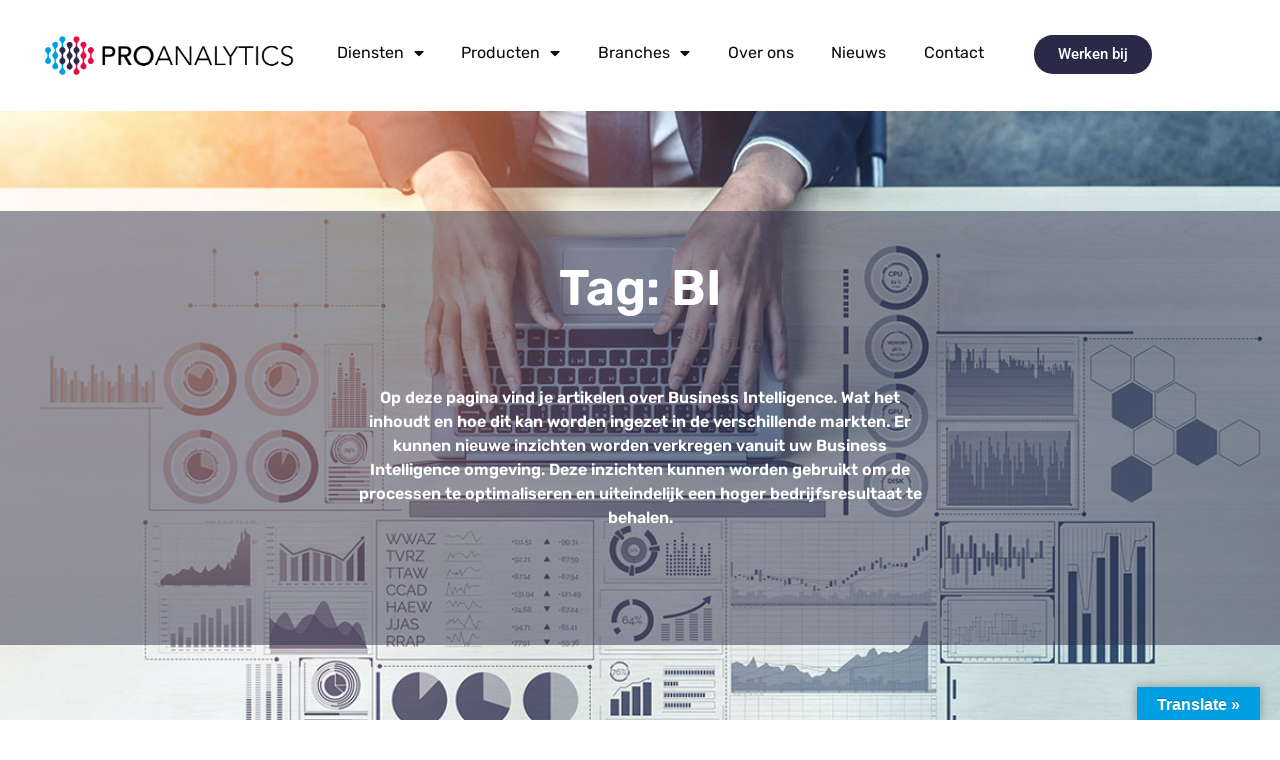

--- FILE ---
content_type: text/html; charset=UTF-8
request_url: https://www.proanalytics.nl/tag/bi/
body_size: 15471
content:
<!doctype html>
<html lang="en-GB">
<head>
	<meta charset="UTF-8">
	<meta name="viewport" content="width=device-width, initial-scale=1">
	<link rel="profile" href="https://gmpg.org/xfn/11">
	<meta name='robots' content='index, follow, max-image-preview:large, max-snippet:-1, max-video-preview:-1' />
	<style>img:is([sizes="auto" i], [sizes^="auto," i]) { contain-intrinsic-size: 3000px 1500px }</style>
	
	<!-- This site is optimized with the Yoast SEO plugin v26.8 - https://yoast.com/product/yoast-seo-wordpress/ -->
	<title>Artikelen over aspecten van Business Intelligence - ProAnalytics</title>
	<meta name="description" content="Artikelen over Business Intelligence. Wat het inhoudt en hoe dit kan worden ingezet in de verschillende markten. Waar nieuwe inzichten uitrollen." />
	<link rel="canonical" href="https://www.proanalytics.nl/tag/bi/" />
	<meta property="og:locale" content="en_GB" />
	<meta property="og:type" content="article" />
	<meta property="og:title" content="Artikelen over aspecten van Business Intelligence - ProAnalytics" />
	<meta property="og:description" content="Artikelen over Business Intelligence. Wat het inhoudt en hoe dit kan worden ingezet in de verschillende markten. Waar nieuwe inzichten uitrollen." />
	<meta property="og:url" content="https://www.proanalytics.nl/tag/bi/" />
	<meta property="og:site_name" content="ProAnalytics" />
	<meta name="twitter:card" content="summary_large_image" />
	<script type="application/ld+json" class="yoast-schema-graph">{"@context":"https://schema.org","@graph":[{"@type":"CollectionPage","@id":"https://www.proanalytics.nl/tag/bi/","url":"https://www.proanalytics.nl/tag/bi/","name":"Artikelen over aspecten van Business Intelligence - ProAnalytics","isPartOf":{"@id":"https://www.proanalytics.nl/#website"},"primaryImageOfPage":{"@id":"https://www.proanalytics.nl/tag/bi/#primaryimage"},"image":{"@id":"https://www.proanalytics.nl/tag/bi/#primaryimage"},"thumbnailUrl":"https://www.proanalytics.nl/wp-content/uploads/2021/04/BI-AGF-orchidee-kweker.jpg","description":"Artikelen over Business Intelligence. Wat het inhoudt en hoe dit kan worden ingezet in de verschillende markten. Waar nieuwe inzichten uitrollen.","breadcrumb":{"@id":"https://www.proanalytics.nl/tag/bi/#breadcrumb"},"inLanguage":"en-GB"},{"@type":"ImageObject","inLanguage":"en-GB","@id":"https://www.proanalytics.nl/tag/bi/#primaryimage","url":"https://www.proanalytics.nl/wp-content/uploads/2021/04/BI-AGF-orchidee-kweker.jpg","contentUrl":"https://www.proanalytics.nl/wp-content/uploads/2021/04/BI-AGF-orchidee-kweker.jpg","width":1200,"height":801,"caption":"Data in de AGF"},{"@type":"BreadcrumbList","@id":"https://www.proanalytics.nl/tag/bi/#breadcrumb","itemListElement":[{"@type":"ListItem","position":1,"name":"Home","item":"https://www.proanalytics.nl/"},{"@type":"ListItem","position":2,"name":"BI"}]},{"@type":"WebSite","@id":"https://www.proanalytics.nl/#website","url":"https://www.proanalytics.nl/","name":"ProAnalytics","description":"Business Intelligence, Data Science, Training &amp; Advies","publisher":{"@id":"https://www.proanalytics.nl/#organization"},"potentialAction":[{"@type":"SearchAction","target":{"@type":"EntryPoint","urlTemplate":"https://www.proanalytics.nl/?s={search_term_string}"},"query-input":{"@type":"PropertyValueSpecification","valueRequired":true,"valueName":"search_term_string"}}],"inLanguage":"en-GB"},{"@type":"Organization","@id":"https://www.proanalytics.nl/#organization","name":"ProAnalytics","url":"https://www.proanalytics.nl/","logo":{"@type":"ImageObject","inLanguage":"en-GB","@id":"https://www.proanalytics.nl/#/schema/logo/image/","url":"https://www.proanalytics.nl/wp-content/uploads/2020/02/cropped-Logo_ProAnalytics.png","contentUrl":"https://www.proanalytics.nl/wp-content/uploads/2020/02/cropped-Logo_ProAnalytics.png","width":6130,"height":1219,"caption":"ProAnalytics"},"image":{"@id":"https://www.proanalytics.nl/#/schema/logo/image/"}}]}</script>
	<!-- / Yoast SEO plugin. -->


<link rel='dns-prefetch' href='//translate.google.com' />
<link rel="alternate" type="application/rss+xml" title="ProAnalytics &raquo; Feed" href="https://www.proanalytics.nl/feed/" />
<link rel="alternate" type="application/rss+xml" title="ProAnalytics &raquo; Comments Feed" href="https://www.proanalytics.nl/comments/feed/" />
<link rel="alternate" type="application/rss+xml" title="ProAnalytics &raquo; BI Tag Feed" href="https://www.proanalytics.nl/tag/bi/feed/" />
<script>
window._wpemojiSettings = {"baseUrl":"https:\/\/s.w.org\/images\/core\/emoji\/16.0.1\/72x72\/","ext":".png","svgUrl":"https:\/\/s.w.org\/images\/core\/emoji\/16.0.1\/svg\/","svgExt":".svg","source":{"concatemoji":"https:\/\/www.proanalytics.nl\/wp-includes\/js\/wp-emoji-release.min.js?ver=6.8.3"}};
/*! This file is auto-generated */
!function(s,n){var o,i,e;function c(e){try{var t={supportTests:e,timestamp:(new Date).valueOf()};sessionStorage.setItem(o,JSON.stringify(t))}catch(e){}}function p(e,t,n){e.clearRect(0,0,e.canvas.width,e.canvas.height),e.fillText(t,0,0);var t=new Uint32Array(e.getImageData(0,0,e.canvas.width,e.canvas.height).data),a=(e.clearRect(0,0,e.canvas.width,e.canvas.height),e.fillText(n,0,0),new Uint32Array(e.getImageData(0,0,e.canvas.width,e.canvas.height).data));return t.every(function(e,t){return e===a[t]})}function u(e,t){e.clearRect(0,0,e.canvas.width,e.canvas.height),e.fillText(t,0,0);for(var n=e.getImageData(16,16,1,1),a=0;a<n.data.length;a++)if(0!==n.data[a])return!1;return!0}function f(e,t,n,a){switch(t){case"flag":return n(e,"\ud83c\udff3\ufe0f\u200d\u26a7\ufe0f","\ud83c\udff3\ufe0f\u200b\u26a7\ufe0f")?!1:!n(e,"\ud83c\udde8\ud83c\uddf6","\ud83c\udde8\u200b\ud83c\uddf6")&&!n(e,"\ud83c\udff4\udb40\udc67\udb40\udc62\udb40\udc65\udb40\udc6e\udb40\udc67\udb40\udc7f","\ud83c\udff4\u200b\udb40\udc67\u200b\udb40\udc62\u200b\udb40\udc65\u200b\udb40\udc6e\u200b\udb40\udc67\u200b\udb40\udc7f");case"emoji":return!a(e,"\ud83e\udedf")}return!1}function g(e,t,n,a){var r="undefined"!=typeof WorkerGlobalScope&&self instanceof WorkerGlobalScope?new OffscreenCanvas(300,150):s.createElement("canvas"),o=r.getContext("2d",{willReadFrequently:!0}),i=(o.textBaseline="top",o.font="600 32px Arial",{});return e.forEach(function(e){i[e]=t(o,e,n,a)}),i}function t(e){var t=s.createElement("script");t.src=e,t.defer=!0,s.head.appendChild(t)}"undefined"!=typeof Promise&&(o="wpEmojiSettingsSupports",i=["flag","emoji"],n.supports={everything:!0,everythingExceptFlag:!0},e=new Promise(function(e){s.addEventListener("DOMContentLoaded",e,{once:!0})}),new Promise(function(t){var n=function(){try{var e=JSON.parse(sessionStorage.getItem(o));if("object"==typeof e&&"number"==typeof e.timestamp&&(new Date).valueOf()<e.timestamp+604800&&"object"==typeof e.supportTests)return e.supportTests}catch(e){}return null}();if(!n){if("undefined"!=typeof Worker&&"undefined"!=typeof OffscreenCanvas&&"undefined"!=typeof URL&&URL.createObjectURL&&"undefined"!=typeof Blob)try{var e="postMessage("+g.toString()+"("+[JSON.stringify(i),f.toString(),p.toString(),u.toString()].join(",")+"));",a=new Blob([e],{type:"text/javascript"}),r=new Worker(URL.createObjectURL(a),{name:"wpTestEmojiSupports"});return void(r.onmessage=function(e){c(n=e.data),r.terminate(),t(n)})}catch(e){}c(n=g(i,f,p,u))}t(n)}).then(function(e){for(var t in e)n.supports[t]=e[t],n.supports.everything=n.supports.everything&&n.supports[t],"flag"!==t&&(n.supports.everythingExceptFlag=n.supports.everythingExceptFlag&&n.supports[t]);n.supports.everythingExceptFlag=n.supports.everythingExceptFlag&&!n.supports.flag,n.DOMReady=!1,n.readyCallback=function(){n.DOMReady=!0}}).then(function(){return e}).then(function(){var e;n.supports.everything||(n.readyCallback(),(e=n.source||{}).concatemoji?t(e.concatemoji):e.wpemoji&&e.twemoji&&(t(e.twemoji),t(e.wpemoji)))}))}((window,document),window._wpemojiSettings);
</script>
<style id='wp-emoji-styles-inline-css'>

	img.wp-smiley, img.emoji {
		display: inline !important;
		border: none !important;
		box-shadow: none !important;
		height: 1em !important;
		width: 1em !important;
		margin: 0 0.07em !important;
		vertical-align: -0.1em !important;
		background: none !important;
		padding: 0 !important;
	}
</style>
<style id='global-styles-inline-css'>
:root{--wp--preset--aspect-ratio--square: 1;--wp--preset--aspect-ratio--4-3: 4/3;--wp--preset--aspect-ratio--3-4: 3/4;--wp--preset--aspect-ratio--3-2: 3/2;--wp--preset--aspect-ratio--2-3: 2/3;--wp--preset--aspect-ratio--16-9: 16/9;--wp--preset--aspect-ratio--9-16: 9/16;--wp--preset--color--black: #000000;--wp--preset--color--cyan-bluish-gray: #abb8c3;--wp--preset--color--white: #ffffff;--wp--preset--color--pale-pink: #f78da7;--wp--preset--color--vivid-red: #cf2e2e;--wp--preset--color--luminous-vivid-orange: #ff6900;--wp--preset--color--luminous-vivid-amber: #fcb900;--wp--preset--color--light-green-cyan: #7bdcb5;--wp--preset--color--vivid-green-cyan: #00d084;--wp--preset--color--pale-cyan-blue: #8ed1fc;--wp--preset--color--vivid-cyan-blue: #0693e3;--wp--preset--color--vivid-purple: #9b51e0;--wp--preset--gradient--vivid-cyan-blue-to-vivid-purple: linear-gradient(135deg,rgba(6,147,227,1) 0%,rgb(155,81,224) 100%);--wp--preset--gradient--light-green-cyan-to-vivid-green-cyan: linear-gradient(135deg,rgb(122,220,180) 0%,rgb(0,208,130) 100%);--wp--preset--gradient--luminous-vivid-amber-to-luminous-vivid-orange: linear-gradient(135deg,rgba(252,185,0,1) 0%,rgba(255,105,0,1) 100%);--wp--preset--gradient--luminous-vivid-orange-to-vivid-red: linear-gradient(135deg,rgba(255,105,0,1) 0%,rgb(207,46,46) 100%);--wp--preset--gradient--very-light-gray-to-cyan-bluish-gray: linear-gradient(135deg,rgb(238,238,238) 0%,rgb(169,184,195) 100%);--wp--preset--gradient--cool-to-warm-spectrum: linear-gradient(135deg,rgb(74,234,220) 0%,rgb(151,120,209) 20%,rgb(207,42,186) 40%,rgb(238,44,130) 60%,rgb(251,105,98) 80%,rgb(254,248,76) 100%);--wp--preset--gradient--blush-light-purple: linear-gradient(135deg,rgb(255,206,236) 0%,rgb(152,150,240) 100%);--wp--preset--gradient--blush-bordeaux: linear-gradient(135deg,rgb(254,205,165) 0%,rgb(254,45,45) 50%,rgb(107,0,62) 100%);--wp--preset--gradient--luminous-dusk: linear-gradient(135deg,rgb(255,203,112) 0%,rgb(199,81,192) 50%,rgb(65,88,208) 100%);--wp--preset--gradient--pale-ocean: linear-gradient(135deg,rgb(255,245,203) 0%,rgb(182,227,212) 50%,rgb(51,167,181) 100%);--wp--preset--gradient--electric-grass: linear-gradient(135deg,rgb(202,248,128) 0%,rgb(113,206,126) 100%);--wp--preset--gradient--midnight: linear-gradient(135deg,rgb(2,3,129) 0%,rgb(40,116,252) 100%);--wp--preset--font-size--small: 13px;--wp--preset--font-size--medium: 20px;--wp--preset--font-size--large: 36px;--wp--preset--font-size--x-large: 42px;--wp--preset--spacing--20: 0.44rem;--wp--preset--spacing--30: 0.67rem;--wp--preset--spacing--40: 1rem;--wp--preset--spacing--50: 1.5rem;--wp--preset--spacing--60: 2.25rem;--wp--preset--spacing--70: 3.38rem;--wp--preset--spacing--80: 5.06rem;--wp--preset--shadow--natural: 6px 6px 9px rgba(0, 0, 0, 0.2);--wp--preset--shadow--deep: 12px 12px 50px rgba(0, 0, 0, 0.4);--wp--preset--shadow--sharp: 6px 6px 0px rgba(0, 0, 0, 0.2);--wp--preset--shadow--outlined: 6px 6px 0px -3px rgba(255, 255, 255, 1), 6px 6px rgba(0, 0, 0, 1);--wp--preset--shadow--crisp: 6px 6px 0px rgba(0, 0, 0, 1);}:root { --wp--style--global--content-size: 800px;--wp--style--global--wide-size: 1200px; }:where(body) { margin: 0; }.wp-site-blocks > .alignleft { float: left; margin-right: 2em; }.wp-site-blocks > .alignright { float: right; margin-left: 2em; }.wp-site-blocks > .aligncenter { justify-content: center; margin-left: auto; margin-right: auto; }:where(.wp-site-blocks) > * { margin-block-start: 24px; margin-block-end: 0; }:where(.wp-site-blocks) > :first-child { margin-block-start: 0; }:where(.wp-site-blocks) > :last-child { margin-block-end: 0; }:root { --wp--style--block-gap: 24px; }:root :where(.is-layout-flow) > :first-child{margin-block-start: 0;}:root :where(.is-layout-flow) > :last-child{margin-block-end: 0;}:root :where(.is-layout-flow) > *{margin-block-start: 24px;margin-block-end: 0;}:root :where(.is-layout-constrained) > :first-child{margin-block-start: 0;}:root :where(.is-layout-constrained) > :last-child{margin-block-end: 0;}:root :where(.is-layout-constrained) > *{margin-block-start: 24px;margin-block-end: 0;}:root :where(.is-layout-flex){gap: 24px;}:root :where(.is-layout-grid){gap: 24px;}.is-layout-flow > .alignleft{float: left;margin-inline-start: 0;margin-inline-end: 2em;}.is-layout-flow > .alignright{float: right;margin-inline-start: 2em;margin-inline-end: 0;}.is-layout-flow > .aligncenter{margin-left: auto !important;margin-right: auto !important;}.is-layout-constrained > .alignleft{float: left;margin-inline-start: 0;margin-inline-end: 2em;}.is-layout-constrained > .alignright{float: right;margin-inline-start: 2em;margin-inline-end: 0;}.is-layout-constrained > .aligncenter{margin-left: auto !important;margin-right: auto !important;}.is-layout-constrained > :where(:not(.alignleft):not(.alignright):not(.alignfull)){max-width: var(--wp--style--global--content-size);margin-left: auto !important;margin-right: auto !important;}.is-layout-constrained > .alignwide{max-width: var(--wp--style--global--wide-size);}body .is-layout-flex{display: flex;}.is-layout-flex{flex-wrap: wrap;align-items: center;}.is-layout-flex > :is(*, div){margin: 0;}body .is-layout-grid{display: grid;}.is-layout-grid > :is(*, div){margin: 0;}body{padding-top: 0px;padding-right: 0px;padding-bottom: 0px;padding-left: 0px;}a:where(:not(.wp-element-button)){text-decoration: underline;}:root :where(.wp-element-button, .wp-block-button__link){background-color: #32373c;border-width: 0;color: #fff;font-family: inherit;font-size: inherit;line-height: inherit;padding: calc(0.667em + 2px) calc(1.333em + 2px);text-decoration: none;}.has-black-color{color: var(--wp--preset--color--black) !important;}.has-cyan-bluish-gray-color{color: var(--wp--preset--color--cyan-bluish-gray) !important;}.has-white-color{color: var(--wp--preset--color--white) !important;}.has-pale-pink-color{color: var(--wp--preset--color--pale-pink) !important;}.has-vivid-red-color{color: var(--wp--preset--color--vivid-red) !important;}.has-luminous-vivid-orange-color{color: var(--wp--preset--color--luminous-vivid-orange) !important;}.has-luminous-vivid-amber-color{color: var(--wp--preset--color--luminous-vivid-amber) !important;}.has-light-green-cyan-color{color: var(--wp--preset--color--light-green-cyan) !important;}.has-vivid-green-cyan-color{color: var(--wp--preset--color--vivid-green-cyan) !important;}.has-pale-cyan-blue-color{color: var(--wp--preset--color--pale-cyan-blue) !important;}.has-vivid-cyan-blue-color{color: var(--wp--preset--color--vivid-cyan-blue) !important;}.has-vivid-purple-color{color: var(--wp--preset--color--vivid-purple) !important;}.has-black-background-color{background-color: var(--wp--preset--color--black) !important;}.has-cyan-bluish-gray-background-color{background-color: var(--wp--preset--color--cyan-bluish-gray) !important;}.has-white-background-color{background-color: var(--wp--preset--color--white) !important;}.has-pale-pink-background-color{background-color: var(--wp--preset--color--pale-pink) !important;}.has-vivid-red-background-color{background-color: var(--wp--preset--color--vivid-red) !important;}.has-luminous-vivid-orange-background-color{background-color: var(--wp--preset--color--luminous-vivid-orange) !important;}.has-luminous-vivid-amber-background-color{background-color: var(--wp--preset--color--luminous-vivid-amber) !important;}.has-light-green-cyan-background-color{background-color: var(--wp--preset--color--light-green-cyan) !important;}.has-vivid-green-cyan-background-color{background-color: var(--wp--preset--color--vivid-green-cyan) !important;}.has-pale-cyan-blue-background-color{background-color: var(--wp--preset--color--pale-cyan-blue) !important;}.has-vivid-cyan-blue-background-color{background-color: var(--wp--preset--color--vivid-cyan-blue) !important;}.has-vivid-purple-background-color{background-color: var(--wp--preset--color--vivid-purple) !important;}.has-black-border-color{border-color: var(--wp--preset--color--black) !important;}.has-cyan-bluish-gray-border-color{border-color: var(--wp--preset--color--cyan-bluish-gray) !important;}.has-white-border-color{border-color: var(--wp--preset--color--white) !important;}.has-pale-pink-border-color{border-color: var(--wp--preset--color--pale-pink) !important;}.has-vivid-red-border-color{border-color: var(--wp--preset--color--vivid-red) !important;}.has-luminous-vivid-orange-border-color{border-color: var(--wp--preset--color--luminous-vivid-orange) !important;}.has-luminous-vivid-amber-border-color{border-color: var(--wp--preset--color--luminous-vivid-amber) !important;}.has-light-green-cyan-border-color{border-color: var(--wp--preset--color--light-green-cyan) !important;}.has-vivid-green-cyan-border-color{border-color: var(--wp--preset--color--vivid-green-cyan) !important;}.has-pale-cyan-blue-border-color{border-color: var(--wp--preset--color--pale-cyan-blue) !important;}.has-vivid-cyan-blue-border-color{border-color: var(--wp--preset--color--vivid-cyan-blue) !important;}.has-vivid-purple-border-color{border-color: var(--wp--preset--color--vivid-purple) !important;}.has-vivid-cyan-blue-to-vivid-purple-gradient-background{background: var(--wp--preset--gradient--vivid-cyan-blue-to-vivid-purple) !important;}.has-light-green-cyan-to-vivid-green-cyan-gradient-background{background: var(--wp--preset--gradient--light-green-cyan-to-vivid-green-cyan) !important;}.has-luminous-vivid-amber-to-luminous-vivid-orange-gradient-background{background: var(--wp--preset--gradient--luminous-vivid-amber-to-luminous-vivid-orange) !important;}.has-luminous-vivid-orange-to-vivid-red-gradient-background{background: var(--wp--preset--gradient--luminous-vivid-orange-to-vivid-red) !important;}.has-very-light-gray-to-cyan-bluish-gray-gradient-background{background: var(--wp--preset--gradient--very-light-gray-to-cyan-bluish-gray) !important;}.has-cool-to-warm-spectrum-gradient-background{background: var(--wp--preset--gradient--cool-to-warm-spectrum) !important;}.has-blush-light-purple-gradient-background{background: var(--wp--preset--gradient--blush-light-purple) !important;}.has-blush-bordeaux-gradient-background{background: var(--wp--preset--gradient--blush-bordeaux) !important;}.has-luminous-dusk-gradient-background{background: var(--wp--preset--gradient--luminous-dusk) !important;}.has-pale-ocean-gradient-background{background: var(--wp--preset--gradient--pale-ocean) !important;}.has-electric-grass-gradient-background{background: var(--wp--preset--gradient--electric-grass) !important;}.has-midnight-gradient-background{background: var(--wp--preset--gradient--midnight) !important;}.has-small-font-size{font-size: var(--wp--preset--font-size--small) !important;}.has-medium-font-size{font-size: var(--wp--preset--font-size--medium) !important;}.has-large-font-size{font-size: var(--wp--preset--font-size--large) !important;}.has-x-large-font-size{font-size: var(--wp--preset--font-size--x-large) !important;}
:root :where(.wp-block-pullquote){font-size: 1.5em;line-height: 1.6;}
</style>
<link rel='stylesheet' id='google-language-translator-css' href='https://www.proanalytics.nl/wp-content/plugins/google-language-translator/css/style.css?ver=6.0.20' media='' />
<link rel='stylesheet' id='glt-toolbar-styles-css' href='https://www.proanalytics.nl/wp-content/plugins/google-language-translator/css/toolbar.css?ver=6.0.20' media='' />
<link rel='stylesheet' id='hello-elementor-css' href='https://www.proanalytics.nl/wp-content/themes/hello-elementor/assets/css/reset.css?ver=3.4.4' media='all' />
<link rel='stylesheet' id='hello-elementor-theme-style-css' href='https://www.proanalytics.nl/wp-content/themes/hello-elementor/assets/css/theme.css?ver=3.4.4' media='all' />
<link rel='stylesheet' id='hello-elementor-header-footer-css' href='https://www.proanalytics.nl/wp-content/themes/hello-elementor/assets/css/header-footer.css?ver=3.4.4' media='all' />
<link rel='stylesheet' id='elementor-frontend-css' href='https://www.proanalytics.nl/wp-content/plugins/elementor/assets/css/frontend.min.css?ver=3.34.3' media='all' />
<link rel='stylesheet' id='widget-image-css' href='https://www.proanalytics.nl/wp-content/plugins/elementor/assets/css/widget-image.min.css?ver=3.34.3' media='all' />
<link rel='stylesheet' id='widget-nav-menu-css' href='https://www.proanalytics.nl/wp-content/plugins/elementor-pro/assets/css/widget-nav-menu.min.css?ver=3.34.3' media='all' />
<link rel='stylesheet' id='e-sticky-css' href='https://www.proanalytics.nl/wp-content/plugins/elementor-pro/assets/css/modules/sticky.min.css?ver=3.34.3' media='all' />
<link rel='stylesheet' id='widget-heading-css' href='https://www.proanalytics.nl/wp-content/plugins/elementor/assets/css/widget-heading.min.css?ver=3.34.3' media='all' />
<link rel='stylesheet' id='widget-form-css' href='https://www.proanalytics.nl/wp-content/plugins/elementor-pro/assets/css/widget-form.min.css?ver=3.34.3' media='all' />
<link rel='stylesheet' id='widget-icon-list-css' href='https://www.proanalytics.nl/wp-content/plugins/elementor/assets/css/widget-icon-list.min.css?ver=3.34.3' media='all' />
<link rel='stylesheet' id='widget-posts-css' href='https://www.proanalytics.nl/wp-content/plugins/elementor-pro/assets/css/widget-posts.min.css?ver=3.34.3' media='all' />
<link rel='stylesheet' id='elementor-icons-css' href='https://www.proanalytics.nl/wp-content/plugins/elementor/assets/lib/eicons/css/elementor-icons.min.css?ver=5.46.0' media='all' />
<link rel='stylesheet' id='elementor-post-2240-css' href='https://www.proanalytics.nl/wp-content/uploads/elementor/css/post-2240.css?ver=1769622594' media='all' />
<link rel='stylesheet' id='pd-pcf-style-css' href='https://www.proanalytics.nl/wp-content/plugins/post-and-category-filter-for-elementor-pro//assets/css/style.css?ver=1.0.0' media='all' />
<link rel='stylesheet' id='font-awesome-5-all-css' href='https://www.proanalytics.nl/wp-content/plugins/elementor/assets/lib/font-awesome/css/all.min.css?ver=1.0.0' media='all' />
<link rel='stylesheet' id='font-awesome-4-shim-css' href='https://www.proanalytics.nl/wp-content/plugins/elementor/assets/lib/font-awesome/css/v4-shims.min.css?ver=1.0.0' media='all' />
<link rel='stylesheet' id='elementor-post-3625-css' href='https://www.proanalytics.nl/wp-content/uploads/elementor/css/post-3625.css?ver=1769622594' media='all' />
<link rel='stylesheet' id='elementor-post-3617-css' href='https://www.proanalytics.nl/wp-content/uploads/elementor/css/post-3617.css?ver=1769622594' media='all' />
<link rel='stylesheet' id='elementor-post-5150-css' href='https://www.proanalytics.nl/wp-content/uploads/elementor/css/post-5150.css?ver=1769623057' media='all' />
<link rel='stylesheet' id='elementor-gf-local-rubik-css' href='https://www.proanalytics.nl/wp-content/uploads/elementor/google-fonts/css/rubik.css?ver=1742233668' media='all' />
<link rel='stylesheet' id='elementor-gf-local-roboto-css' href='https://www.proanalytics.nl/wp-content/uploads/elementor/google-fonts/css/roboto.css?ver=1742233688' media='all' />
<link rel='stylesheet' id='elementor-gf-local-opensans-css' href='https://www.proanalytics.nl/wp-content/uploads/elementor/google-fonts/css/opensans.css?ver=1742233703' media='all' />
<link rel='stylesheet' id='elementor-icons-shared-0-css' href='https://www.proanalytics.nl/wp-content/plugins/elementor/assets/lib/font-awesome/css/fontawesome.min.css?ver=5.15.3' media='all' />
<link rel='stylesheet' id='elementor-icons-fa-solid-css' href='https://www.proanalytics.nl/wp-content/plugins/elementor/assets/lib/font-awesome/css/solid.min.css?ver=5.15.3' media='all' />
<link rel='stylesheet' id='elementor-icons-fa-brands-css' href='https://www.proanalytics.nl/wp-content/plugins/elementor/assets/lib/font-awesome/css/brands.min.css?ver=5.15.3' media='all' />
<script src="https://www.proanalytics.nl/wp-includes/js/jquery/jquery.min.js?ver=3.7.1" id="jquery-core-js"></script>
<script src="https://www.proanalytics.nl/wp-includes/js/jquery/jquery-migrate.min.js?ver=3.4.1" id="jquery-migrate-js"></script>
<script src="https://www.proanalytics.nl/wp-content/plugins/elementor/assets/lib/font-awesome/js/v4-shims.min.js?ver=1.0.0" id="font-awesome-4-shim-js"></script>
<link rel="https://api.w.org/" href="https://www.proanalytics.nl/wp-json/" /><link rel="alternate" title="JSON" type="application/json" href="https://www.proanalytics.nl/wp-json/wp/v2/tags/128" /><link rel="EditURI" type="application/rsd+xml" title="RSD" href="https://www.proanalytics.nl/xmlrpc.php?rsd" />
<meta name="generator" content="WordPress 6.8.3" />
<style>p.hello{font-size:12px;color:darkgray;}#google_language_translator,#flags{text-align:left;}#google_language_translator,#language{clear:both;width:160px;text-align:right;}#language{float:right;}#flags{text-align:right;width:165px;float:right;clear:right;}#flags ul{float:right!important;}p.hello{text-align:right;float:right;clear:both;}.glt-clear{height:0px;clear:both;margin:0px;padding:0px;}#flags{width:165px;}#flags a{display:inline-block;margin-left:2px;}#google_language_translator{width:auto!important;}div.skiptranslate.goog-te-gadget{display:inline!important;}.goog-tooltip{display: none!important;}.goog-tooltip:hover{display: none!important;}.goog-text-highlight{background-color:transparent!important;border:none!important;box-shadow:none!important;}#google_language_translator select.goog-te-combo{color:#32373c;}#google_language_translator{color:transparent;}body{top:0px!important;}#goog-gt-{display:none!important;}font font{background-color:transparent!important;box-shadow:none!important;position:initial!important;}#glt-translate-trigger > span{color:#ffffff;}#glt-translate-trigger{background:#009fe3;}.goog-te-gadget .goog-te-combo{width:100%;}</style><meta name="generator" content="Elementor 3.34.3; features: additional_custom_breakpoints; settings: css_print_method-external, google_font-enabled, font_display-auto">
<!-- Global site tag (gtag.js) - Google Analytics -->
<script async src="https://www.googletagmanager.com/gtag/js?id=G-QQKZFCGLR9"></script>
<script>
  window.dataLayer = window.dataLayer || [];
  function gtag(){dataLayer.push(arguments);}
  gtag('js', new Date());

  gtag('config', 'G-QQKZFCGLR9');
</script>
			<style>
				.e-con.e-parent:nth-of-type(n+4):not(.e-lazyloaded):not(.e-no-lazyload),
				.e-con.e-parent:nth-of-type(n+4):not(.e-lazyloaded):not(.e-no-lazyload) * {
					background-image: none !important;
				}
				@media screen and (max-height: 1024px) {
					.e-con.e-parent:nth-of-type(n+3):not(.e-lazyloaded):not(.e-no-lazyload),
					.e-con.e-parent:nth-of-type(n+3):not(.e-lazyloaded):not(.e-no-lazyload) * {
						background-image: none !important;
					}
				}
				@media screen and (max-height: 640px) {
					.e-con.e-parent:nth-of-type(n+2):not(.e-lazyloaded):not(.e-no-lazyload),
					.e-con.e-parent:nth-of-type(n+2):not(.e-lazyloaded):not(.e-no-lazyload) * {
						background-image: none !important;
					}
				}
			</style>
						<style id="wpsp-style-frontend"></style>
			<link rel="icon" href="https://www.proanalytics.nl/wp-content/uploads/2021/04/cropped-Schermafbeelding-2021-04-28-om-12.05.10-32x32.png" sizes="32x32" />
<link rel="icon" href="https://www.proanalytics.nl/wp-content/uploads/2021/04/cropped-Schermafbeelding-2021-04-28-om-12.05.10-192x192.png" sizes="192x192" />
<link rel="apple-touch-icon" href="https://www.proanalytics.nl/wp-content/uploads/2021/04/cropped-Schermafbeelding-2021-04-28-om-12.05.10-180x180.png" />
<meta name="msapplication-TileImage" content="https://www.proanalytics.nl/wp-content/uploads/2021/04/cropped-Schermafbeelding-2021-04-28-om-12.05.10-270x270.png" />
</head>
<body data-rsssl=1 class="archive tag tag-bi tag-128 wp-custom-logo wp-embed-responsive wp-theme-hello-elementor wp-schema-pro-2.7.3 hello-elementor-default elementor-page-5150 elementor-default elementor-template-full-width elementor-kit-2240">


<a class="skip-link screen-reader-text" href="#content">Skip to content</a>

		<header data-elementor-type="header" data-elementor-id="3625" class="elementor elementor-3625 elementor-location-header" data-elementor-post-type="elementor_library">
					<section class="elementor-section elementor-top-section elementor-element elementor-element-1a00906 elementor-hidden-tablet elementor-hidden-mobile elementor-section-boxed elementor-section-height-default elementor-section-height-default" data-id="1a00906" data-element_type="section" data-settings="{&quot;background_background&quot;:&quot;classic&quot;,&quot;sticky&quot;:&quot;top&quot;,&quot;sticky_on&quot;:[&quot;desktop&quot;,&quot;tablet&quot;,&quot;mobile&quot;],&quot;sticky_offset&quot;:0,&quot;sticky_effects_offset&quot;:0,&quot;sticky_anchor_link_offset&quot;:0}">
						<div class="elementor-container elementor-column-gap-default">
					<div class="elementor-column elementor-col-33 elementor-top-column elementor-element elementor-element-26999f12" data-id="26999f12" data-element_type="column">
			<div class="elementor-widget-wrap elementor-element-populated">
						<div class="elementor-element elementor-element-62f764d3 elementor-widget elementor-widget-theme-site-logo elementor-widget-image" data-id="62f764d3" data-element_type="widget" data-widget_type="theme-site-logo.default">
				<div class="elementor-widget-container">
											<a href="https://www.proanalytics.nl">
			<img fetchpriority="high" width="6130" height="1219" src="https://www.proanalytics.nl/wp-content/uploads/2020/02/cropped-Logo_ProAnalytics.png" class="attachment-full size-full wp-image-3848" alt="" srcset="https://www.proanalytics.nl/wp-content/uploads/2020/02/cropped-Logo_ProAnalytics.png 6130w, https://www.proanalytics.nl/wp-content/uploads/2020/02/cropped-Logo_ProAnalytics-800x159.png 800w, https://www.proanalytics.nl/wp-content/uploads/2020/02/cropped-Logo_ProAnalytics-1160x231.png 1160w, https://www.proanalytics.nl/wp-content/uploads/2020/02/cropped-Logo_ProAnalytics-1536x305.png 1536w, https://www.proanalytics.nl/wp-content/uploads/2020/02/cropped-Logo_ProAnalytics-2048x407.png 2048w" sizes="(max-width: 6130px) 100vw, 6130px" />				</a>
											</div>
				</div>
					</div>
		</div>
				<div class="elementor-column elementor-col-33 elementor-top-column elementor-element elementor-element-6c998078" data-id="6c998078" data-element_type="column">
			<div class="elementor-widget-wrap elementor-element-populated">
						<div class="elementor-element elementor-element-5891ace elementor-nav-menu__align-justify elementor-nav-menu--stretch elementor-nav-menu--dropdown-tablet elementor-nav-menu__text-align-aside elementor-nav-menu--toggle elementor-nav-menu--burger elementor-widget elementor-widget-nav-menu" data-id="5891ace" data-element_type="widget" data-settings="{&quot;full_width&quot;:&quot;stretch&quot;,&quot;layout&quot;:&quot;horizontal&quot;,&quot;submenu_icon&quot;:{&quot;value&quot;:&quot;&lt;i class=\&quot;fas fa-caret-down\&quot; aria-hidden=\&quot;true\&quot;&gt;&lt;\/i&gt;&quot;,&quot;library&quot;:&quot;fa-solid&quot;},&quot;toggle&quot;:&quot;burger&quot;}" data-widget_type="nav-menu.default">
				<div class="elementor-widget-container">
								<nav aria-label="Menu" class="elementor-nav-menu--main elementor-nav-menu__container elementor-nav-menu--layout-horizontal e--pointer-underline e--animation-fade">
				<ul id="menu-1-5891ace" class="elementor-nav-menu"><li class="menu-item menu-item-type-custom menu-item-object-custom menu-item-has-children menu-item-3797"><a href="#" class="elementor-item elementor-item-anchor">Diensten</a>
<ul class="sub-menu elementor-nav-menu--dropdown">
	<li class="menu-item menu-item-type-post_type menu-item-object-page menu-item-3795"><a href="https://www.proanalytics.nl/business-intelligence/" class="elementor-sub-item">Business Intelligence</a></li>
	<li class="menu-item menu-item-type-post_type menu-item-object-page menu-item-3794"><a href="https://www.proanalytics.nl/data-science/" class="elementor-sub-item">Data science</a></li>
	<li class="menu-item menu-item-type-custom menu-item-object-custom menu-item-10976"><a href="https://www.proanalytics.nl/advies/" class="elementor-sub-item">Advies</a></li>
	<li class="menu-item menu-item-type-post_type menu-item-object-page menu-item-10013"><a href="https://www.proanalytics.nl/trainingen-hoofdpagina/" class="elementor-sub-item">Opleiding</a></li>
</ul>
</li>
<li class="menu-item menu-item-type-custom menu-item-object-custom menu-item-has-children menu-item-12348"><a href="#" class="elementor-item elementor-item-anchor">Producten</a>
<ul class="sub-menu elementor-nav-menu--dropdown">
	<li class="menu-item menu-item-type-post_type menu-item-object-page menu-item-12350"><a href="https://www.proanalytics.nl/de-archieffunctie-2/" class="elementor-sub-item">De Archieffunctie</a></li>
	<li class="menu-item menu-item-type-post_type menu-item-object-page menu-item-12349"><a href="https://www.proanalytics.nl/sensorcare/" class="elementor-sub-item">SensorCare Dashboard</a></li>
</ul>
</li>
<li class="menu-item menu-item-type-custom menu-item-object-custom menu-item-has-children menu-item-4079"><a href="#" class="elementor-item elementor-item-anchor">Branches</a>
<ul class="sub-menu elementor-nav-menu--dropdown">
	<li class="menu-item menu-item-type-post_type menu-item-object-page menu-item-5938"><a href="https://www.proanalytics.nl/data-in-de-agf/" class="elementor-sub-item">AGF</a></li>
	<li class="menu-item menu-item-type-post_type menu-item-object-page menu-item-5631"><a href="https://www.proanalytics.nl/business-intelligence-in-de-zorg/" class="elementor-sub-item">ZORG</a></li>
</ul>
</li>
<li class="menu-item menu-item-type-post_type menu-item-object-page menu-item-3791"><a href="https://www.proanalytics.nl/over-ons/" class="elementor-item">Over ons</a></li>
<li class="menu-item menu-item-type-post_type menu-item-object-page menu-item-3790"><a href="https://www.proanalytics.nl/nieuws/" class="elementor-item">Nieuws</a></li>
<li class="menu-item menu-item-type-post_type menu-item-object-page menu-item-3789"><a href="https://www.proanalytics.nl/contact/" class="elementor-item">Contact</a></li>
</ul>			</nav>
					<div class="elementor-menu-toggle" role="button" tabindex="0" aria-label="Menu Toggle" aria-expanded="false">
			<i aria-hidden="true" role="presentation" class="elementor-menu-toggle__icon--open eicon-menu-bar"></i><i aria-hidden="true" role="presentation" class="elementor-menu-toggle__icon--close eicon-close"></i>		</div>
					<nav class="elementor-nav-menu--dropdown elementor-nav-menu__container" aria-hidden="true">
				<ul id="menu-2-5891ace" class="elementor-nav-menu"><li class="menu-item menu-item-type-custom menu-item-object-custom menu-item-has-children menu-item-3797"><a href="#" class="elementor-item elementor-item-anchor" tabindex="-1">Diensten</a>
<ul class="sub-menu elementor-nav-menu--dropdown">
	<li class="menu-item menu-item-type-post_type menu-item-object-page menu-item-3795"><a href="https://www.proanalytics.nl/business-intelligence/" class="elementor-sub-item" tabindex="-1">Business Intelligence</a></li>
	<li class="menu-item menu-item-type-post_type menu-item-object-page menu-item-3794"><a href="https://www.proanalytics.nl/data-science/" class="elementor-sub-item" tabindex="-1">Data science</a></li>
	<li class="menu-item menu-item-type-custom menu-item-object-custom menu-item-10976"><a href="https://www.proanalytics.nl/advies/" class="elementor-sub-item" tabindex="-1">Advies</a></li>
	<li class="menu-item menu-item-type-post_type menu-item-object-page menu-item-10013"><a href="https://www.proanalytics.nl/trainingen-hoofdpagina/" class="elementor-sub-item" tabindex="-1">Opleiding</a></li>
</ul>
</li>
<li class="menu-item menu-item-type-custom menu-item-object-custom menu-item-has-children menu-item-12348"><a href="#" class="elementor-item elementor-item-anchor" tabindex="-1">Producten</a>
<ul class="sub-menu elementor-nav-menu--dropdown">
	<li class="menu-item menu-item-type-post_type menu-item-object-page menu-item-12350"><a href="https://www.proanalytics.nl/de-archieffunctie-2/" class="elementor-sub-item" tabindex="-1">De Archieffunctie</a></li>
	<li class="menu-item menu-item-type-post_type menu-item-object-page menu-item-12349"><a href="https://www.proanalytics.nl/sensorcare/" class="elementor-sub-item" tabindex="-1">SensorCare Dashboard</a></li>
</ul>
</li>
<li class="menu-item menu-item-type-custom menu-item-object-custom menu-item-has-children menu-item-4079"><a href="#" class="elementor-item elementor-item-anchor" tabindex="-1">Branches</a>
<ul class="sub-menu elementor-nav-menu--dropdown">
	<li class="menu-item menu-item-type-post_type menu-item-object-page menu-item-5938"><a href="https://www.proanalytics.nl/data-in-de-agf/" class="elementor-sub-item" tabindex="-1">AGF</a></li>
	<li class="menu-item menu-item-type-post_type menu-item-object-page menu-item-5631"><a href="https://www.proanalytics.nl/business-intelligence-in-de-zorg/" class="elementor-sub-item" tabindex="-1">ZORG</a></li>
</ul>
</li>
<li class="menu-item menu-item-type-post_type menu-item-object-page menu-item-3791"><a href="https://www.proanalytics.nl/over-ons/" class="elementor-item" tabindex="-1">Over ons</a></li>
<li class="menu-item menu-item-type-post_type menu-item-object-page menu-item-3790"><a href="https://www.proanalytics.nl/nieuws/" class="elementor-item" tabindex="-1">Nieuws</a></li>
<li class="menu-item menu-item-type-post_type menu-item-object-page menu-item-3789"><a href="https://www.proanalytics.nl/contact/" class="elementor-item" tabindex="-1">Contact</a></li>
</ul>			</nav>
						</div>
				</div>
					</div>
		</div>
				<div class="elementor-column elementor-col-33 elementor-top-column elementor-element elementor-element-65fe0522 elementor-hidden-phone" data-id="65fe0522" data-element_type="column">
			<div class="elementor-widget-wrap elementor-element-populated">
						<div class="elementor-element elementor-element-7e9a3a6d elementor-align-right elementor-tablet-align-right elementor-widget elementor-widget-button" data-id="7e9a3a6d" data-element_type="widget" data-widget_type="button.default">
				<div class="elementor-widget-container">
									<div class="elementor-button-wrapper">
					<a class="elementor-button elementor-button-link elementor-size-sm" href="https://www.proanalytics.nl/werken-bij/">
						<span class="elementor-button-content-wrapper">
									<span class="elementor-button-text">Werken bij</span>
					</span>
					</a>
				</div>
								</div>
				</div>
					</div>
		</div>
					</div>
		</section>
				<section class="elementor-section elementor-top-section elementor-element elementor-element-7acdc33 elementor-hidden-desktop elementor-section-boxed elementor-section-height-default elementor-section-height-default" data-id="7acdc33" data-element_type="section" data-settings="{&quot;background_background&quot;:&quot;classic&quot;,&quot;sticky&quot;:&quot;top&quot;,&quot;sticky_on&quot;:[&quot;desktop&quot;,&quot;tablet&quot;,&quot;mobile&quot;],&quot;sticky_offset&quot;:0,&quot;sticky_effects_offset&quot;:0,&quot;sticky_anchor_link_offset&quot;:0}">
						<div class="elementor-container elementor-column-gap-default">
					<div class="elementor-column elementor-col-33 elementor-top-column elementor-element elementor-element-7a811ad" data-id="7a811ad" data-element_type="column">
			<div class="elementor-widget-wrap elementor-element-populated">
						<div class="elementor-element elementor-element-5a47103 elementor-widget elementor-widget-theme-site-logo elementor-widget-image" data-id="5a47103" data-element_type="widget" data-widget_type="theme-site-logo.default">
				<div class="elementor-widget-container">
											<a href="https://www.proanalytics.nl">
			<img fetchpriority="high" width="6130" height="1219" src="https://www.proanalytics.nl/wp-content/uploads/2020/02/cropped-Logo_ProAnalytics.png" class="attachment-full size-full wp-image-3848" alt="" srcset="https://www.proanalytics.nl/wp-content/uploads/2020/02/cropped-Logo_ProAnalytics.png 6130w, https://www.proanalytics.nl/wp-content/uploads/2020/02/cropped-Logo_ProAnalytics-800x159.png 800w, https://www.proanalytics.nl/wp-content/uploads/2020/02/cropped-Logo_ProAnalytics-1160x231.png 1160w, https://www.proanalytics.nl/wp-content/uploads/2020/02/cropped-Logo_ProAnalytics-1536x305.png 1536w, https://www.proanalytics.nl/wp-content/uploads/2020/02/cropped-Logo_ProAnalytics-2048x407.png 2048w" sizes="(max-width: 6130px) 100vw, 6130px" />				</a>
											</div>
				</div>
					</div>
		</div>
				<div class="elementor-column elementor-col-33 elementor-top-column elementor-element elementor-element-2917d84" data-id="2917d84" data-element_type="column">
			<div class="elementor-widget-wrap elementor-element-populated">
						<div class="elementor-element elementor-element-23d7252 elementor-nav-menu__align-justify elementor-nav-menu--stretch elementor-nav-menu--dropdown-tablet elementor-nav-menu__text-align-aside elementor-nav-menu--toggle elementor-nav-menu--burger elementor-widget elementor-widget-nav-menu" data-id="23d7252" data-element_type="widget" data-settings="{&quot;full_width&quot;:&quot;stretch&quot;,&quot;layout&quot;:&quot;horizontal&quot;,&quot;submenu_icon&quot;:{&quot;value&quot;:&quot;&lt;i class=\&quot;fas fa-caret-down\&quot; aria-hidden=\&quot;true\&quot;&gt;&lt;\/i&gt;&quot;,&quot;library&quot;:&quot;fa-solid&quot;},&quot;toggle&quot;:&quot;burger&quot;}" data-widget_type="nav-menu.default">
				<div class="elementor-widget-container">
								<nav aria-label="Menu" class="elementor-nav-menu--main elementor-nav-menu__container elementor-nav-menu--layout-horizontal e--pointer-underline e--animation-fade">
				<ul id="menu-1-23d7252" class="elementor-nav-menu"><li class="menu-item menu-item-type-custom menu-item-object-custom menu-item-has-children menu-item-6622"><a href="#" class="elementor-item elementor-item-anchor">Wat we doen</a>
<ul class="sub-menu elementor-nav-menu--dropdown">
	<li class="menu-item menu-item-type-post_type menu-item-object-page menu-item-6612"><a href="https://www.proanalytics.nl/business-intelligence/" class="elementor-sub-item">Business Intelligence</a></li>
	<li class="menu-item menu-item-type-post_type menu-item-object-page menu-item-6616"><a href="https://www.proanalytics.nl/data-science/" class="elementor-sub-item">Data science</a></li>
	<li class="menu-item menu-item-type-post_type menu-item-object-page menu-item-6611"><a href="https://www.proanalytics.nl/advies/" class="elementor-sub-item">Advies</a></li>
	<li class="menu-item menu-item-type-post_type menu-item-object-page menu-item-10316"><a href="https://www.proanalytics.nl/trainingen-hoofdpagina/" class="elementor-sub-item">Opleiding</a></li>
</ul>
</li>
<li class="menu-item menu-item-type-custom menu-item-object-custom menu-item-has-children menu-item-12714"><a href="#" class="elementor-item elementor-item-anchor">Producten</a>
<ul class="sub-menu elementor-nav-menu--dropdown">
	<li class="menu-item menu-item-type-post_type menu-item-object-page menu-item-12713"><a href="https://www.proanalytics.nl/de-archieffunctie-2/" class="elementor-sub-item">De Archieffunctie</a></li>
	<li class="menu-item menu-item-type-post_type menu-item-object-page menu-item-12712"><a href="https://www.proanalytics.nl/sensorcare/" class="elementor-sub-item">SensorCare Dashboard</a></li>
</ul>
</li>
<li class="menu-item menu-item-type-custom menu-item-object-custom menu-item-has-children menu-item-6623"><a href="#" class="elementor-item elementor-item-anchor">Branches</a>
<ul class="sub-menu elementor-nav-menu--dropdown">
	<li class="menu-item menu-item-type-post_type menu-item-object-page menu-item-6615"><a href="https://www.proanalytics.nl/data-in-de-agf/" class="elementor-sub-item">AGF</a></li>
	<li class="menu-item menu-item-type-post_type menu-item-object-page menu-item-6613"><a href="https://www.proanalytics.nl/business-intelligence-in-de-zorg/" class="elementor-sub-item">ZORG</a></li>
</ul>
</li>
<li class="menu-item menu-item-type-post_type menu-item-object-page menu-item-6618"><a href="https://www.proanalytics.nl/over-ons/" class="elementor-item">Over ons</a></li>
<li class="menu-item menu-item-type-post_type menu-item-object-page menu-item-6621"><a href="https://www.proanalytics.nl/werken-bij/" class="elementor-item">Werken bij</a></li>
<li class="menu-item menu-item-type-post_type menu-item-object-page menu-item-6617"><a href="https://www.proanalytics.nl/nieuws/" class="elementor-item">Nieuws</a></li>
<li class="menu-item menu-item-type-post_type menu-item-object-page menu-item-6614"><a href="https://www.proanalytics.nl/contact/" class="elementor-item">Contact</a></li>
</ul>			</nav>
					<div class="elementor-menu-toggle" role="button" tabindex="0" aria-label="Menu Toggle" aria-expanded="false">
			<i aria-hidden="true" role="presentation" class="elementor-menu-toggle__icon--open eicon-menu-bar"></i><i aria-hidden="true" role="presentation" class="elementor-menu-toggle__icon--close eicon-close"></i>		</div>
					<nav class="elementor-nav-menu--dropdown elementor-nav-menu__container" aria-hidden="true">
				<ul id="menu-2-23d7252" class="elementor-nav-menu"><li class="menu-item menu-item-type-custom menu-item-object-custom menu-item-has-children menu-item-6622"><a href="#" class="elementor-item elementor-item-anchor" tabindex="-1">Wat we doen</a>
<ul class="sub-menu elementor-nav-menu--dropdown">
	<li class="menu-item menu-item-type-post_type menu-item-object-page menu-item-6612"><a href="https://www.proanalytics.nl/business-intelligence/" class="elementor-sub-item" tabindex="-1">Business Intelligence</a></li>
	<li class="menu-item menu-item-type-post_type menu-item-object-page menu-item-6616"><a href="https://www.proanalytics.nl/data-science/" class="elementor-sub-item" tabindex="-1">Data science</a></li>
	<li class="menu-item menu-item-type-post_type menu-item-object-page menu-item-6611"><a href="https://www.proanalytics.nl/advies/" class="elementor-sub-item" tabindex="-1">Advies</a></li>
	<li class="menu-item menu-item-type-post_type menu-item-object-page menu-item-10316"><a href="https://www.proanalytics.nl/trainingen-hoofdpagina/" class="elementor-sub-item" tabindex="-1">Opleiding</a></li>
</ul>
</li>
<li class="menu-item menu-item-type-custom menu-item-object-custom menu-item-has-children menu-item-12714"><a href="#" class="elementor-item elementor-item-anchor" tabindex="-1">Producten</a>
<ul class="sub-menu elementor-nav-menu--dropdown">
	<li class="menu-item menu-item-type-post_type menu-item-object-page menu-item-12713"><a href="https://www.proanalytics.nl/de-archieffunctie-2/" class="elementor-sub-item" tabindex="-1">De Archieffunctie</a></li>
	<li class="menu-item menu-item-type-post_type menu-item-object-page menu-item-12712"><a href="https://www.proanalytics.nl/sensorcare/" class="elementor-sub-item" tabindex="-1">SensorCare Dashboard</a></li>
</ul>
</li>
<li class="menu-item menu-item-type-custom menu-item-object-custom menu-item-has-children menu-item-6623"><a href="#" class="elementor-item elementor-item-anchor" tabindex="-1">Branches</a>
<ul class="sub-menu elementor-nav-menu--dropdown">
	<li class="menu-item menu-item-type-post_type menu-item-object-page menu-item-6615"><a href="https://www.proanalytics.nl/data-in-de-agf/" class="elementor-sub-item" tabindex="-1">AGF</a></li>
	<li class="menu-item menu-item-type-post_type menu-item-object-page menu-item-6613"><a href="https://www.proanalytics.nl/business-intelligence-in-de-zorg/" class="elementor-sub-item" tabindex="-1">ZORG</a></li>
</ul>
</li>
<li class="menu-item menu-item-type-post_type menu-item-object-page menu-item-6618"><a href="https://www.proanalytics.nl/over-ons/" class="elementor-item" tabindex="-1">Over ons</a></li>
<li class="menu-item menu-item-type-post_type menu-item-object-page menu-item-6621"><a href="https://www.proanalytics.nl/werken-bij/" class="elementor-item" tabindex="-1">Werken bij</a></li>
<li class="menu-item menu-item-type-post_type menu-item-object-page menu-item-6617"><a href="https://www.proanalytics.nl/nieuws/" class="elementor-item" tabindex="-1">Nieuws</a></li>
<li class="menu-item menu-item-type-post_type menu-item-object-page menu-item-6614"><a href="https://www.proanalytics.nl/contact/" class="elementor-item" tabindex="-1">Contact</a></li>
</ul>			</nav>
						</div>
				</div>
					</div>
		</div>
				<div class="elementor-column elementor-col-33 elementor-top-column elementor-element elementor-element-23ffaca elementor-hidden-phone" data-id="23ffaca" data-element_type="column">
			<div class="elementor-widget-wrap elementor-element-populated">
						<div class="elementor-element elementor-element-5844f82 elementor-align-right elementor-tablet-align-right elementor-widget elementor-widget-button" data-id="5844f82" data-element_type="widget" data-widget_type="button.default">
				<div class="elementor-widget-container">
									<div class="elementor-button-wrapper">
					<a class="elementor-button elementor-button-link elementor-size-sm" href="https://www.proanalytics.nl/werken-bij/">
						<span class="elementor-button-content-wrapper">
									<span class="elementor-button-text">Werken bij</span>
					</span>
					</a>
				</div>
								</div>
				</div>
					</div>
		</div>
					</div>
		</section>
				</header>
				<div data-elementor-type="archive" data-elementor-id="5150" class="elementor elementor-5150 elementor-location-archive" data-elementor-post-type="elementor_library">
					<section class="elementor-section elementor-top-section elementor-element elementor-element-1f48e77 elementor-section-full_width elementor-section-stretched elementor-section-height-default elementor-section-height-default" data-id="1f48e77" data-element_type="section" data-settings="{&quot;background_background&quot;:&quot;classic&quot;,&quot;stretch_section&quot;:&quot;section-stretched&quot;}">
						<div class="elementor-container elementor-column-gap-no">
					<div class="elementor-column elementor-col-100 elementor-top-column elementor-element elementor-element-3df449ee" data-id="3df449ee" data-element_type="column" data-settings="{&quot;background_background&quot;:&quot;classic&quot;}">
			<div class="elementor-widget-wrap elementor-element-populated">
						<div class="elementor-element elementor-element-6fcbff34 elementor-widget elementor-widget-heading" data-id="6fcbff34" data-element_type="widget" data-widget_type="heading.default">
				<div class="elementor-widget-container">
					<h1 class="elementor-heading-title elementor-size-default">Tag: BI</h1>				</div>
				</div>
				<div class="elementor-element elementor-element-a6ef3c2 elementor-widget elementor-widget-text-editor" data-id="a6ef3c2" data-element_type="widget" data-widget_type="text-editor.default">
				<div class="elementor-widget-container">
									<p>Op deze pagina vind je artikelen over Business Intelligence. Wat het inhoudt en hoe dit kan worden ingezet in de verschillende markten. Er kunnen nieuwe inzichten worden verkregen vanuit uw Business Intelligence omgeving. Deze inzichten kunnen worden gebruikt om de processen te optimaliseren en uiteindelijk een hoger bedrijfsresultaat te behalen.</p>
								</div>
				</div>
					</div>
		</div>
					</div>
		</section>
				<section class="elementor-section elementor-top-section elementor-element elementor-element-5d131fc6 elementor-section-boxed elementor-section-height-default elementor-section-height-default" data-id="5d131fc6" data-element_type="section">
						<div class="elementor-container elementor-column-gap-default">
					<div class="elementor-column elementor-col-100 elementor-top-column elementor-element elementor-element-2a13d3b" data-id="2a13d3b" data-element_type="column">
			<div class="elementor-widget-wrap elementor-element-populated">
						<div class="elementor-element elementor-element-41a667b7 elementor-grid-3 elementor-grid-tablet-2 elementor-grid-mobile-1 elementor-posts--thumbnail-top elementor-posts--show-avatar elementor-card-shadow-yes elementor-posts__hover-gradient elementor-widget elementor-widget-posts" data-id="41a667b7" data-element_type="widget" data-settings="{&quot;pagination_type&quot;:&quot;prev_next&quot;,&quot;cards_columns&quot;:&quot;3&quot;,&quot;cards_columns_tablet&quot;:&quot;2&quot;,&quot;cards_columns_mobile&quot;:&quot;1&quot;,&quot;cards_row_gap&quot;:{&quot;unit&quot;:&quot;px&quot;,&quot;size&quot;:35,&quot;sizes&quot;:[]},&quot;cards_row_gap_tablet&quot;:{&quot;unit&quot;:&quot;px&quot;,&quot;size&quot;:&quot;&quot;,&quot;sizes&quot;:[]},&quot;cards_row_gap_mobile&quot;:{&quot;unit&quot;:&quot;px&quot;,&quot;size&quot;:&quot;&quot;,&quot;sizes&quot;:[]}}" data-widget_type="posts.cards">
				<div class="elementor-widget-container">
							<div class="elementor-posts-container elementor-posts elementor-posts--skin-cards elementor-grid" role="list">
				<article class="elementor-post elementor-grid-item post-4710 post type-post status-publish format-standard has-post-thumbnail hentry category-agf tag-bi tag-business-intelligence tag-finance tag-kweker tag-power-bi" role="listitem">
			<div class="elementor-post__card">
				<a class="elementor-post__thumbnail__link" href="https://www.proanalytics.nl/agf/veiling-data-financiele-data-in-de-orchideeen-kwekerij/" tabindex="-1" ><div class="elementor-post__thumbnail"><img width="800" height="534" src="https://www.proanalytics.nl/wp-content/uploads/2021/04/BI-AGF-orchidee-kweker-800x534.jpg" class="attachment-medium size-medium wp-image-4711" alt="Data in de AGF" decoding="async" srcset="https://www.proanalytics.nl/wp-content/uploads/2021/04/BI-AGF-orchidee-kweker-800x534.jpg 800w, https://www.proanalytics.nl/wp-content/uploads/2021/04/BI-AGF-orchidee-kweker-1160x774.jpg 1160w, https://www.proanalytics.nl/wp-content/uploads/2021/04/BI-AGF-orchidee-kweker.jpg 1200w" sizes="(max-width: 800px) 100vw, 800px" /></div></a>
				<div class="elementor-post__badge">AGF</div>
				<div class="elementor-post__avatar">
			<img alt='Joost Romijn' src='https://secure.gravatar.com/avatar/c943ffc983f786d0e6ee338932c752f8833a4da6975ce5f8d6372a367512bfb4?s=128&#038;d=mm&#038;r=g' srcset='https://secure.gravatar.com/avatar/c943ffc983f786d0e6ee338932c752f8833a4da6975ce5f8d6372a367512bfb4?s=256&#038;d=mm&#038;r=g 2x' class='avatar avatar-128 photo' height='128' width='128' decoding='async'/>		</div>
				<div class="elementor-post__text">
				<h3 class="elementor-post__title">
			<a href="https://www.proanalytics.nl/agf/veiling-data-financiele-data-in-de-orchideeen-kwekerij/" >
				Veiling Data &#038; Financiële Data in de Phalaenopsis kwekerij			</a>
		</h3>
				<div class="elementor-post__excerpt">
			<p>Omzet binnen de kwekerij vraagt meestal om iets meer dan een simpele optelsom. Omzet die verschilt per veiling waarbij verschillende verkoopprijzen, retouren en correcties constant verwerkt moeten worden en wisselende producten die zorgen voor ondoorzichtigheid in de kale verkoopprijs. Hoe zorgt u dan toch dat u op de juiste cijfers stuurt en inzichtelijk maakt welke klanten de meeste winst opleveren en welke planten het beste presteren?</p>
		</div>
		
		<a class="elementor-post__read-more" href="https://www.proanalytics.nl/agf/veiling-data-financiele-data-in-de-orchideeen-kwekerij/" aria-label="Read more about Veiling Data &#038; Financiële Data in de Phalaenopsis kwekerij" tabindex="-1" >
			Lees verder »		</a>

				</div>
				<div class="elementor-post__meta-data">
					<span class="elementor-post-author">
			Joost Romijn		</span>
				<span class="elementor-post-date">
			13 June 2021		</span>
				</div>
					</div>
		</article>
				<article class="elementor-post elementor-grid-item post-4017 post type-post status-publish format-standard has-post-thumbnail hentry category-agf tag-agf tag-bi tag-business-intelligence tag-case tag-claim tag-groente-en-fruit tag-inzichten tag-kosten" role="listitem">
			<div class="elementor-post__card">
				<a class="elementor-post__thumbnail__link" href="https://www.proanalytics.nl/agf/beter-inzicht-in-claimgedrag-bi-binnen-de-agf/" tabindex="-1" ><div class="elementor-post__thumbnail"><img width="800" height="497" src="https://www.proanalytics.nl/wp-content/uploads/2021/03/claims-AGF-BI-ProAnalytics-800x497.jpg" class="attachment-medium size-medium wp-image-5060" alt="Inzicht claimgedrag in AGF markt" decoding="async" srcset="https://www.proanalytics.nl/wp-content/uploads/2021/03/claims-AGF-BI-ProAnalytics-800x497.jpg 800w, https://www.proanalytics.nl/wp-content/uploads/2021/03/claims-AGF-BI-ProAnalytics-1160x721.jpg 1160w, https://www.proanalytics.nl/wp-content/uploads/2021/03/claims-AGF-BI-ProAnalytics.jpg 1204w" sizes="(max-width: 800px) 100vw, 800px" /></div></a>
				<div class="elementor-post__badge">AGF</div>
				<div class="elementor-post__avatar">
			<img alt='Joost Romijn' src='https://secure.gravatar.com/avatar/c943ffc983f786d0e6ee338932c752f8833a4da6975ce5f8d6372a367512bfb4?s=128&#038;d=mm&#038;r=g' srcset='https://secure.gravatar.com/avatar/c943ffc983f786d0e6ee338932c752f8833a4da6975ce5f8d6372a367512bfb4?s=256&#038;d=mm&#038;r=g 2x' class='avatar avatar-128 photo' height='128' width='128' decoding='async'/>		</div>
				<div class="elementor-post__text">
				<h3 class="elementor-post__title">
			<a href="https://www.proanalytics.nl/agf/beter-inzicht-in-claimgedrag-bi-binnen-de-agf/" >
				Beter Inzicht In Claimgedrag			</a>
		</h3>
				<div class="elementor-post__excerpt">
			<p>Een Koelteam bekijkt dagelijks de data over het claimgedrag en brengt in kaart waar het proces geoptimaliseerd kan worden. Nu duidelijk is welke producten vaker bederven of welke klantlocatie meer claims opleveren worden hier oplossingen voor bedacht.</p>
		</div>
		
		<a class="elementor-post__read-more" href="https://www.proanalytics.nl/agf/beter-inzicht-in-claimgedrag-bi-binnen-de-agf/" aria-label="Read more about Beter Inzicht In Claimgedrag" tabindex="-1" >
			Lees verder »		</a>

				</div>
				<div class="elementor-post__meta-data">
					<span class="elementor-post-author">
			Joost Romijn		</span>
				<span class="elementor-post-date">
			23 March 2021		</span>
				</div>
					</div>
		</article>
				</div>
		
						</div>
				</div>
					</div>
		</div>
					</div>
		</section>
				</div>
				<footer data-elementor-type="footer" data-elementor-id="3617" class="elementor elementor-3617 elementor-location-footer" data-elementor-post-type="elementor_library">
					<section class="elementor-section elementor-top-section elementor-element elementor-element-44e1d6f elementor-section-boxed elementor-section-height-default elementor-section-height-default" data-id="44e1d6f" data-element_type="section" data-settings="{&quot;background_background&quot;:&quot;classic&quot;}">
						<div class="elementor-container elementor-column-gap-default">
					<div class="elementor-column elementor-col-50 elementor-top-column elementor-element elementor-element-48c5833" data-id="48c5833" data-element_type="column">
			<div class="elementor-widget-wrap elementor-element-populated">
						<div class="elementor-element elementor-element-5639a98 elementor-widget elementor-widget-heading" data-id="5639a98" data-element_type="widget" data-widget_type="heading.default">
				<div class="elementor-widget-container">
					<h2 class="elementor-heading-title elementor-size-default">Aanmelden Nieuwsbrief</h2>				</div>
				</div>
					</div>
		</div>
				<div class="elementor-column elementor-col-50 elementor-top-column elementor-element elementor-element-e59eca1" data-id="e59eca1" data-element_type="column">
			<div class="elementor-widget-wrap elementor-element-populated">
						<div class="elementor-element elementor-element-28f065b elementor-button-align-stretch elementor-widget elementor-widget-form" data-id="28f065b" data-element_type="widget" data-settings="{&quot;step_next_label&quot;:&quot;Next&quot;,&quot;step_previous_label&quot;:&quot;Previous&quot;,&quot;button_width&quot;:&quot;100&quot;,&quot;step_type&quot;:&quot;number_text&quot;,&quot;step_icon_shape&quot;:&quot;circle&quot;}" data-widget_type="form.default">
				<div class="elementor-widget-container">
							<form class="elementor-form" method="post" name="New Form" aria-label="New Form">
			<input type="hidden" name="post_id" value="3617"/>
			<input type="hidden" name="form_id" value="28f065b"/>
			<input type="hidden" name="referer_title" value="HOME - Business Intelligence &amp; Data Science - ProAnalytics" />

							<input type="hidden" name="queried_id" value="6042"/>
			
			<div class="elementor-form-fields-wrapper elementor-labels-">
								<div class="elementor-field-type-email elementor-field-group elementor-column elementor-field-group-email elementor-col-100 elementor-field-required">
												<label for="form-field-email" class="elementor-field-label elementor-screen-only">
								Email							</label>
														<input size="1" type="email" name="form_fields[email]" id="form-field-email" class="elementor-field elementor-size-md  elementor-field-textual" placeholder="Email" required="required">
											</div>
								<div class="elementor-field-group elementor-column elementor-field-type-submit elementor-col-100 e-form__buttons">
					<button class="elementor-button elementor-size-sm" type="submit">
						<span class="elementor-button-content-wrapper">
																						<span class="elementor-button-text">VERZENDEN</span>
													</span>
					</button>
				</div>
			</div>
		</form>
						</div>
				</div>
					</div>
		</div>
					</div>
		</section>
				<section class="elementor-section elementor-top-section elementor-element elementor-element-7352b92 elementor-section-full_width elementor-section-height-default elementor-section-height-default" data-id="7352b92" data-element_type="section" data-settings="{&quot;background_background&quot;:&quot;classic&quot;}">
						<div class="elementor-container elementor-column-gap-default">
					<div class="elementor-column elementor-col-100 elementor-top-column elementor-element elementor-element-54f4482e" data-id="54f4482e" data-element_type="column">
			<div class="elementor-widget-wrap elementor-element-populated">
						<section class="elementor-section elementor-inner-section elementor-element elementor-element-4ca0e2ae elementor-section-full_width elementor-section-height-default elementor-section-height-default" data-id="4ca0e2ae" data-element_type="section">
						<div class="elementor-container elementor-column-gap-default">
					<div class="elementor-column elementor-col-25 elementor-inner-column elementor-element elementor-element-24b0786d" data-id="24b0786d" data-element_type="column">
			<div class="elementor-widget-wrap elementor-element-populated">
						<div class="elementor-element elementor-element-46c15bb2 elementor-widget elementor-widget-theme-site-logo elementor-widget-image" data-id="46c15bb2" data-element_type="widget" data-widget_type="theme-site-logo.default">
				<div class="elementor-widget-container">
											<a href="https://www.proanalytics.nl">
			<img fetchpriority="high" width="6130" height="1219" src="https://www.proanalytics.nl/wp-content/uploads/2020/02/cropped-Logo_ProAnalytics.png" class="attachment-full size-full wp-image-3848" alt="" srcset="https://www.proanalytics.nl/wp-content/uploads/2020/02/cropped-Logo_ProAnalytics.png 6130w, https://www.proanalytics.nl/wp-content/uploads/2020/02/cropped-Logo_ProAnalytics-800x159.png 800w, https://www.proanalytics.nl/wp-content/uploads/2020/02/cropped-Logo_ProAnalytics-1160x231.png 1160w, https://www.proanalytics.nl/wp-content/uploads/2020/02/cropped-Logo_ProAnalytics-1536x305.png 1536w, https://www.proanalytics.nl/wp-content/uploads/2020/02/cropped-Logo_ProAnalytics-2048x407.png 2048w" sizes="(max-width: 6130px) 100vw, 6130px" />				</a>
											</div>
				</div>
					</div>
		</div>
				<div class="elementor-column elementor-col-25 elementor-inner-column elementor-element elementor-element-22769ea1 elementor-hidden-phone" data-id="22769ea1" data-element_type="column">
			<div class="elementor-widget-wrap elementor-element-populated">
						<div class="elementor-element elementor-element-14bb78f6 elementor-nav-menu__align-start elementor-nav-menu--dropdown-none elementor-widget elementor-widget-nav-menu" data-id="14bb78f6" data-element_type="widget" data-settings="{&quot;layout&quot;:&quot;vertical&quot;,&quot;submenu_icon&quot;:{&quot;value&quot;:&quot;&lt;i class=\&quot;fas fa-caret-down\&quot; aria-hidden=\&quot;true\&quot;&gt;&lt;\/i&gt;&quot;,&quot;library&quot;:&quot;fa-solid&quot;}}" data-widget_type="nav-menu.default">
				<div class="elementor-widget-container">
								<nav aria-label="Menu" class="elementor-nav-menu--main elementor-nav-menu__container elementor-nav-menu--layout-vertical e--pointer-none">
				<ul id="menu-1-14bb78f6" class="elementor-nav-menu sm-vertical"><li class="menu-item menu-item-type-post_type menu-item-object-page menu-item-3800"><a href="https://www.proanalytics.nl/over-ons/" class="elementor-item">Over ons</a></li>
<li class="menu-item menu-item-type-post_type menu-item-object-page menu-item-3799"><a href="https://www.proanalytics.nl/contact/" class="elementor-item">Contact</a></li>
<li class="menu-item menu-item-type-post_type menu-item-object-page menu-item-3801"><a href="https://www.proanalytics.nl/werken-bij/" class="elementor-item">Werken bij</a></li>
</ul>			</nav>
						<nav class="elementor-nav-menu--dropdown elementor-nav-menu__container" aria-hidden="true">
				<ul id="menu-2-14bb78f6" class="elementor-nav-menu sm-vertical"><li class="menu-item menu-item-type-post_type menu-item-object-page menu-item-3800"><a href="https://www.proanalytics.nl/over-ons/" class="elementor-item" tabindex="-1">Over ons</a></li>
<li class="menu-item menu-item-type-post_type menu-item-object-page menu-item-3799"><a href="https://www.proanalytics.nl/contact/" class="elementor-item" tabindex="-1">Contact</a></li>
<li class="menu-item menu-item-type-post_type menu-item-object-page menu-item-3801"><a href="https://www.proanalytics.nl/werken-bij/" class="elementor-item" tabindex="-1">Werken bij</a></li>
</ul>			</nav>
						</div>
				</div>
					</div>
		</div>
				<div class="elementor-column elementor-col-25 elementor-inner-column elementor-element elementor-element-20e4bb6e elementor-hidden-phone" data-id="20e4bb6e" data-element_type="column">
			<div class="elementor-widget-wrap elementor-element-populated">
						<div class="elementor-element elementor-element-44886646 elementor-nav-menu__align-start elementor-nav-menu--dropdown-none elementor-widget elementor-widget-nav-menu" data-id="44886646" data-element_type="widget" data-settings="{&quot;layout&quot;:&quot;vertical&quot;,&quot;submenu_icon&quot;:{&quot;value&quot;:&quot;&lt;i class=\&quot;fas fa-caret-down\&quot; aria-hidden=\&quot;true\&quot;&gt;&lt;\/i&gt;&quot;,&quot;library&quot;:&quot;fa-solid&quot;}}" data-widget_type="nav-menu.default">
				<div class="elementor-widget-container">
								<nav aria-label="Menu" class="elementor-nav-menu--main elementor-nav-menu__container elementor-nav-menu--layout-vertical e--pointer-none">
				<ul id="menu-1-44886646" class="elementor-nav-menu sm-vertical"><li class="menu-item menu-item-type-post_type menu-item-object-page menu-item-3806"><a href="https://www.proanalytics.nl/business-intelligence/" class="elementor-item">Business Intelligence</a></li>
<li class="menu-item menu-item-type-post_type menu-item-object-page menu-item-3805"><a href="https://www.proanalytics.nl/data-science/" class="elementor-item">Data science</a></li>
<li class="menu-item menu-item-type-post_type menu-item-object-page menu-item-3804"><a href="https://www.proanalytics.nl/advies/" class="elementor-item">Advies</a></li>
<li class="menu-item menu-item-type-post_type menu-item-object-page menu-item-3803"><a href="https://www.proanalytics.nl/training/" class="elementor-item">Training</a></li>
</ul>			</nav>
						<nav class="elementor-nav-menu--dropdown elementor-nav-menu__container" aria-hidden="true">
				<ul id="menu-2-44886646" class="elementor-nav-menu sm-vertical"><li class="menu-item menu-item-type-post_type menu-item-object-page menu-item-3806"><a href="https://www.proanalytics.nl/business-intelligence/" class="elementor-item" tabindex="-1">Business Intelligence</a></li>
<li class="menu-item menu-item-type-post_type menu-item-object-page menu-item-3805"><a href="https://www.proanalytics.nl/data-science/" class="elementor-item" tabindex="-1">Data science</a></li>
<li class="menu-item menu-item-type-post_type menu-item-object-page menu-item-3804"><a href="https://www.proanalytics.nl/advies/" class="elementor-item" tabindex="-1">Advies</a></li>
<li class="menu-item menu-item-type-post_type menu-item-object-page menu-item-3803"><a href="https://www.proanalytics.nl/training/" class="elementor-item" tabindex="-1">Training</a></li>
</ul>			</nav>
						</div>
				</div>
					</div>
		</div>
				<div class="elementor-column elementor-col-25 elementor-inner-column elementor-element elementor-element-47a00247" data-id="47a00247" data-element_type="column">
			<div class="elementor-widget-wrap elementor-element-populated">
						<div class="elementor-element elementor-element-3e58e659 elementor-widget elementor-widget-text-editor" data-id="3e58e659" data-element_type="widget" data-widget_type="text-editor.default">
				<div class="elementor-widget-container">
									<p>Contact</p>								</div>
				</div>
				<div class="elementor-element elementor-element-351ab784 contact-width elementor-icon-list--layout-traditional elementor-list-item-link-full_width elementor-widget elementor-widget-icon-list" data-id="351ab784" data-element_type="widget" data-widget_type="icon-list.default">
				<div class="elementor-widget-container">
							<ul class="elementor-icon-list-items">
							<li class="elementor-icon-list-item">
											<span class="elementor-icon-list-icon">
							<svg xmlns="http://www.w3.org/2000/svg" width="25.317" height="23.308" viewBox="0 0 25.317 23.308"><g id="Icon_ionic-ios-home" data-name="Icon ionic-ios-home" transform="translate(-3.374 -3.375)"><path id="Path_349" data-name="Path 349" d="M16.636,7.311a.239.239,0,0,0-.3,0L6.841,14.9a.256.256,0,0,0-.091.189V27.085a.122.122,0,0,0,.122.122h6.57a.122.122,0,0,0,.122-.122V20.568a.122.122,0,0,1,.122-.122h5.6a.122.122,0,0,1,.122.122v6.517a.122.122,0,0,0,.122.122H26.1a.122.122,0,0,0,.122-.122V15.092a.246.246,0,0,0-.091-.189Z" transform="translate(-0.455 -0.523)" fill="#009fe3"></path><path id="Path_350" data-name="Path 350" d="M28.361,12.878l-11.5-9.211a1.335,1.335,0,0,0-1.667,0l-5.007,4.07V5.17a.122.122,0,0,0-.122-.122H6.417A.122.122,0,0,0,6.3,5.17v5.609L3.7,12.914a.851.851,0,0,0-.073,1.272.846.846,0,0,0,.6.249.857.857,0,0,0,.535-.189l11.188-9a.109.109,0,0,1,.079-.024.147.147,0,0,1,.079.024L27.3,14.21a.857.857,0,0,0,.535.189.863.863,0,0,0,.858-.9A.865.865,0,0,0,28.361,12.878Z" transform="translate(0)" fill="#e21443"></path></g></svg>						</span>
										<span class="elementor-icon-list-text">ProAnalytics B.V. Amersfoortseweg 102, 3941 EP Doorn</span>
									</li>
								<li class="elementor-icon-list-item">
											<a href="tel:+31306921913">

												<span class="elementor-icon-list-icon">
							<svg xmlns="http://www.w3.org/2000/svg" width="26.69" height="26.69" viewBox="0 0 26.69 26.69"><path id="Icon_awesome-phone-alt" data-name="Icon awesome-phone-alt" d="M25.929,18.861l-5.839-2.5a1.251,1.251,0,0,0-1.46.36l-2.586,3.159A19.323,19.323,0,0,1,6.808,10.64L9.967,8.055a1.248,1.248,0,0,0,.36-1.46L7.825.757A1.259,1.259,0,0,0,6.391.032L.97,1.283A1.251,1.251,0,0,0,0,2.5,24.186,24.186,0,0,0,24.188,26.691a1.251,1.251,0,0,0,1.22-.97L26.659,20.3A1.266,1.266,0,0,0,25.929,18.861Z" fill="#009fe3"></path></svg>						</span>
										<span class="elementor-icon-list-text">+31 (0)30 692 1913</span>
											</a>
									</li>
						</ul>
						</div>
				</div>
				<div class="elementor-element elementor-element-8ce25dd elementor-icon-list--layout-inline elementor-align-start elementor-list-item-link-full_width elementor-widget elementor-widget-icon-list" data-id="8ce25dd" data-element_type="widget" data-widget_type="icon-list.default">
				<div class="elementor-widget-container">
							<ul class="elementor-icon-list-items elementor-inline-items">
							<li class="elementor-icon-list-item elementor-inline-item">
											<a href="https://www.linkedin.com/company/3306124/">

												<span class="elementor-icon-list-icon">
							<i aria-hidden="true" class="fab fa-linkedin-in"></i>						</span>
										<span class="elementor-icon-list-text"></span>
											</a>
									</li>
								<li class="elementor-icon-list-item elementor-inline-item">
											<a href="https://twitter.com/ProAnalyticsnl">

												<span class="elementor-icon-list-icon">
							<i aria-hidden="true" class="fab fa-twitter"></i>						</span>
										<span class="elementor-icon-list-text"></span>
											</a>
									</li>
						</ul>
						</div>
				</div>
					</div>
		</div>
					</div>
		</section>
				<section class="elementor-section elementor-inner-section elementor-element elementor-element-34d019db elementor-section-boxed elementor-section-height-default elementor-section-height-default" data-id="34d019db" data-element_type="section">
						<div class="elementor-container elementor-column-gap-default">
					<div class="elementor-column elementor-col-25 elementor-inner-column elementor-element elementor-element-3ca5846c elementor-hidden-phone" data-id="3ca5846c" data-element_type="column">
			<div class="elementor-widget-wrap">
							</div>
		</div>
				<div class="elementor-column elementor-col-25 elementor-inner-column elementor-element elementor-element-1d5c0332" data-id="1d5c0332" data-element_type="column">
			<div class="elementor-widget-wrap elementor-element-populated">
						<div class="elementor-element elementor-element-4925a933 elementor-widget elementor-widget-heading" data-id="4925a933" data-element_type="widget" data-widget_type="heading.default">
				<div class="elementor-widget-container">
					<p class="elementor-heading-title elementor-size-default"><a href="https://www.proanalytics.nl/algemene-voorwaarden/">Algemene Voorwaarden</a></p>				</div>
				</div>
					</div>
		</div>
				<div class="elementor-column elementor-col-25 elementor-inner-column elementor-element elementor-element-31a60b5" data-id="31a60b5" data-element_type="column">
			<div class="elementor-widget-wrap elementor-element-populated">
						<div class="elementor-element elementor-element-1bed9f2f elementor-widget elementor-widget-heading" data-id="1bed9f2f" data-element_type="widget" data-widget_type="heading.default">
				<div class="elementor-widget-container">
					<p class="elementor-heading-title elementor-size-default"><a href="https://www.proanalytics.nl/privacy/">Privacy</a></p>				</div>
				</div>
					</div>
		</div>
				<div class="elementor-column elementor-col-25 elementor-inner-column elementor-element elementor-element-4bbacadc elementor-hidden-phone" data-id="4bbacadc" data-element_type="column">
			<div class="elementor-widget-wrap">
							</div>
		</div>
					</div>
		</section>
					</div>
		</div>
					</div>
		</section>
				</footer>
		
<script type="speculationrules">
{"prefetch":[{"source":"document","where":{"and":[{"href_matches":"\/*"},{"not":{"href_matches":["\/wp-*.php","\/wp-admin\/*","\/wp-content\/uploads\/*","\/wp-content\/*","\/wp-content\/plugins\/*","\/wp-content\/themes\/hello-elementor\/*","\/*\\?(.+)"]}},{"not":{"selector_matches":"a[rel~=\"nofollow\"]"}},{"not":{"selector_matches":".no-prefetch, .no-prefetch a"}}]},"eagerness":"conservative"}]}
</script>
<div id="glt-translate-trigger"><span class="notranslate">Translate »</span></div><div id="glt-toolbar"></div><div id="flags" style="display:none" class="size18"><ul id="sortable" class="ui-sortable"><li id="Chinese (Traditional)"><a href="#" title="Chinese (Traditional)" class="nturl notranslate zh-TW flag Chinese (Traditional)"></a></li><li id="English"><a href="#" title="English" class="nturl notranslate en flag united-states"></a></li><li id="German"><a href="#" title="German" class="nturl notranslate de flag German"></a></li><li id="Portuguese"><a href="#" title="Portuguese" class="nturl notranslate pt flag Portuguese"></a></li><li id="Spanish"><a href="#" title="Spanish" class="nturl notranslate es flag Spanish"></a></li></ul></div><div id='glt-footer'><div id="google_language_translator" class="default-language-nl"></div></div><script>function GoogleLanguageTranslatorInit() { new google.translate.TranslateElement({pageLanguage: 'nl', includedLanguages:'zh-TW,en,de,pt,es', autoDisplay: false}, 'google_language_translator');}</script>			<script>
				const lazyloadRunObserver = () => {
					const lazyloadBackgrounds = document.querySelectorAll( `.e-con.e-parent:not(.e-lazyloaded)` );
					const lazyloadBackgroundObserver = new IntersectionObserver( ( entries ) => {
						entries.forEach( ( entry ) => {
							if ( entry.isIntersecting ) {
								let lazyloadBackground = entry.target;
								if( lazyloadBackground ) {
									lazyloadBackground.classList.add( 'e-lazyloaded' );
								}
								lazyloadBackgroundObserver.unobserve( entry.target );
							}
						});
					}, { rootMargin: '200px 0px 200px 0px' } );
					lazyloadBackgrounds.forEach( ( lazyloadBackground ) => {
						lazyloadBackgroundObserver.observe( lazyloadBackground );
					} );
				};
				const events = [
					'DOMContentLoaded',
					'elementor/lazyload/observe',
				];
				events.forEach( ( event ) => {
					document.addEventListener( event, lazyloadRunObserver );
				} );
			</script>
			<script src="https://www.proanalytics.nl/wp-content/plugins/post-and-category-filter-for-elementor-pro/assets/vendors/imagesloaded/imagesloaded.pkgd.js?ver=1.0.0" id="pd-pcf-imagesloaded-js"></script>
<script src="https://www.proanalytics.nl/wp-content/plugins/post-and-category-filter-for-elementor-pro/assets/vendors/packery/packery.pkgd.min.js?ver=1.0.0" id="pd-pcf-packery-library-js"></script>
<script src="https://www.proanalytics.nl/wp-content/plugins/post-and-category-filter-for-elementor-pro/assets/vendors/isotope/isotope.pkgd.min.js?ver=1.0.0" id="pd-pcf-isotop-library-js"></script>
<script id="pd-pcf-main-js-extra">
var pd_pcf_ajax_object = {"ajax_url":"https:\/\/www.proanalytics.nl\/wp-admin\/admin-ajax.php"};
</script>
<script src="https://www.proanalytics.nl/wp-content/plugins/post-and-category-filter-for-elementor-pro/assets/js/main.js?ver=1.0.0" id="pd-pcf-main-js"></script>
<script src="https://www.proanalytics.nl/wp-content/plugins/google-language-translator/js/scripts.js?ver=6.0.20" id="scripts-js"></script>
<script src="//translate.google.com/translate_a/element.js?cb=GoogleLanguageTranslatorInit" id="scripts-google-js"></script>
<script src="https://www.proanalytics.nl/wp-content/plugins/elementor/assets/js/webpack.runtime.min.js?ver=3.34.3" id="elementor-webpack-runtime-js"></script>
<script src="https://www.proanalytics.nl/wp-content/plugins/elementor/assets/js/frontend-modules.min.js?ver=3.34.3" id="elementor-frontend-modules-js"></script>
<script src="https://www.proanalytics.nl/wp-includes/js/jquery/ui/core.min.js?ver=1.13.3" id="jquery-ui-core-js"></script>
<script id="elementor-frontend-js-before">
var elementorFrontendConfig = {"environmentMode":{"edit":false,"wpPreview":false,"isScriptDebug":false},"i18n":{"shareOnFacebook":"Share on Facebook","shareOnTwitter":"Share on Twitter","pinIt":"Pin it","download":"Download","downloadImage":"Download image","fullscreen":"Fullscreen","zoom":"Zoom","share":"Share","playVideo":"Play Video","previous":"Previous","next":"Next","close":"Close","a11yCarouselPrevSlideMessage":"Previous slide","a11yCarouselNextSlideMessage":"Next slide","a11yCarouselFirstSlideMessage":"This is the first slide","a11yCarouselLastSlideMessage":"This is the last slide","a11yCarouselPaginationBulletMessage":"Go to slide"},"is_rtl":false,"breakpoints":{"xs":0,"sm":480,"md":768,"lg":1025,"xl":1440,"xxl":1600},"responsive":{"breakpoints":{"mobile":{"label":"Mobile Portrait","value":767,"default_value":767,"direction":"max","is_enabled":true},"mobile_extra":{"label":"Mobile Landscape","value":880,"default_value":880,"direction":"max","is_enabled":false},"tablet":{"label":"Tablet Portrait","value":1024,"default_value":1024,"direction":"max","is_enabled":true},"tablet_extra":{"label":"Tablet Landscape","value":1200,"default_value":1200,"direction":"max","is_enabled":false},"laptop":{"label":"Laptop","value":1366,"default_value":1366,"direction":"max","is_enabled":false},"widescreen":{"label":"Widescreen","value":2400,"default_value":2400,"direction":"min","is_enabled":false}},"hasCustomBreakpoints":false},"version":"3.34.3","is_static":false,"experimentalFeatures":{"additional_custom_breakpoints":true,"theme_builder_v2":true,"landing-pages":true,"home_screen":true,"global_classes_should_enforce_capabilities":true,"e_variables":true,"cloud-library":true,"e_opt_in_v4_page":true,"e_interactions":true,"e_editor_one":true,"import-export-customization":true,"e_pro_variables":true},"urls":{"assets":"https:\/\/www.proanalytics.nl\/wp-content\/plugins\/elementor\/assets\/","ajaxurl":"https:\/\/www.proanalytics.nl\/wp-admin\/admin-ajax.php","uploadUrl":"https:\/\/www.proanalytics.nl\/wp-content\/uploads"},"nonces":{"floatingButtonsClickTracking":"1657498c78"},"swiperClass":"swiper","settings":{"editorPreferences":[]},"kit":{"active_breakpoints":["viewport_mobile","viewport_tablet"],"global_image_lightbox":"yes","lightbox_enable_counter":"yes","lightbox_enable_fullscreen":"yes","lightbox_enable_zoom":"yes","lightbox_enable_share":"yes","lightbox_title_src":"title","lightbox_description_src":"description"},"post":{"id":0,"title":"Artikelen over aspecten van Business Intelligence - ProAnalytics","excerpt":"<p>Op deze pagina vind je artikelen over Business Intelligence. Wat het inhoudt en hoe dit kan worden ingezet in de verschillende markten. Er kunnen nieuwe inzichten worden verkregen vanuit uw Business Intelligence omgeving. Deze inzichten kunnen worden gebruikt om de processen te optimaliseren en uiteindelijk een hoger bedrijfsresultaat te behalen.<\/p>\n"}};
</script>
<script src="https://www.proanalytics.nl/wp-content/plugins/elementor/assets/js/frontend.min.js?ver=3.34.3" id="elementor-frontend-js"></script>
<script src="https://www.proanalytics.nl/wp-content/plugins/elementor-pro/assets/lib/smartmenus/jquery.smartmenus.min.js?ver=1.2.1" id="smartmenus-js"></script>
<script src="https://www.proanalytics.nl/wp-content/plugins/elementor-pro/assets/lib/sticky/jquery.sticky.min.js?ver=3.34.3" id="e-sticky-js"></script>
<script src="https://www.proanalytics.nl/wp-includes/js/imagesloaded.min.js?ver=5.0.0" id="imagesloaded-js"></script>
<script src="https://www.proanalytics.nl/wp-content/plugins/elementor-pro/assets/js/webpack-pro.runtime.min.js?ver=3.34.3" id="elementor-pro-webpack-runtime-js"></script>
<script src="https://www.proanalytics.nl/wp-includes/js/dist/hooks.min.js?ver=4d63a3d491d11ffd8ac6" id="wp-hooks-js"></script>
<script src="https://www.proanalytics.nl/wp-includes/js/dist/i18n.min.js?ver=5e580eb46a90c2b997e6" id="wp-i18n-js"></script>
<script id="wp-i18n-js-after">
wp.i18n.setLocaleData( { 'text direction\u0004ltr': [ 'ltr' ] } );
</script>
<script id="elementor-pro-frontend-js-before">
var ElementorProFrontendConfig = {"ajaxurl":"https:\/\/www.proanalytics.nl\/wp-admin\/admin-ajax.php","nonce":"0cc9621e20","urls":{"assets":"https:\/\/www.proanalytics.nl\/wp-content\/plugins\/elementor-pro\/assets\/","rest":"https:\/\/www.proanalytics.nl\/wp-json\/"},"settings":{"lazy_load_background_images":true},"popup":{"hasPopUps":false},"shareButtonsNetworks":{"facebook":{"title":"Facebook","has_counter":true},"twitter":{"title":"Twitter"},"linkedin":{"title":"LinkedIn","has_counter":true},"pinterest":{"title":"Pinterest","has_counter":true},"reddit":{"title":"Reddit","has_counter":true},"vk":{"title":"VK","has_counter":true},"odnoklassniki":{"title":"OK","has_counter":true},"tumblr":{"title":"Tumblr"},"digg":{"title":"Digg"},"skype":{"title":"Skype"},"stumbleupon":{"title":"StumbleUpon","has_counter":true},"mix":{"title":"Mix"},"telegram":{"title":"Telegram"},"pocket":{"title":"Pocket","has_counter":true},"xing":{"title":"XING","has_counter":true},"whatsapp":{"title":"WhatsApp"},"email":{"title":"Email"},"print":{"title":"Print"},"x-twitter":{"title":"X"},"threads":{"title":"Threads"}},"facebook_sdk":{"lang":"en_GB","app_id":""},"lottie":{"defaultAnimationUrl":"https:\/\/www.proanalytics.nl\/wp-content\/plugins\/elementor-pro\/modules\/lottie\/assets\/animations\/default.json"}};
</script>
<script src="https://www.proanalytics.nl/wp-content/plugins/elementor-pro/assets/js/frontend.min.js?ver=3.34.3" id="elementor-pro-frontend-js"></script>
<script src="https://www.proanalytics.nl/wp-content/plugins/elementor-pro/assets/js/elements-handlers.min.js?ver=3.34.3" id="pro-elements-handlers-js"></script>
			<script type="text/javascript" id="wpsp-script-frontend"></script>
			
</body>
</html>


--- FILE ---
content_type: text/css
request_url: https://www.proanalytics.nl/wp-content/uploads/elementor/css/post-2240.css?ver=1769622594
body_size: 476
content:
.elementor-kit-2240{--e-global-color-primary:#1B3756;--e-global-color-secondary:#12253A;--e-global-color-text:#0C0C0C;--e-global-color-accent:#F26028;--e-global-color-3be3163:#e21443;--e-global-color-7adb43a:#2c2b47;--e-global-color-7f01b9d:#efefef;--e-global-color-cedfd7c:#a8a8a8;--e-global-color-0cd2a2b:#333333;--e-global-color-48d23bb:#009FE3;--e-global-color-a755c24:#2C2B477D;--e-global-color-418ae7c:#2D2B48;--e-global-color-6c56624:#009FE3;--e-global-color-ee74573:#2D2B48;--e-global-color-749c2e4:#237395;--e-global-color-f08df4a:#55A7CB;--e-global-color-5874d9e:#AED7E9;--e-global-color-4daffbf:#32505D;--e-global-typography-primary-font-family:"Rubik";--e-global-typography-primary-font-weight:600;--e-global-typography-secondary-font-family:"Rubik";--e-global-typography-secondary-font-weight:400;--e-global-typography-text-font-family:"Rubik";--e-global-typography-text-font-weight:200;--e-global-typography-accent-font-family:"Roboto";--e-global-typography-accent-font-weight:500;}.elementor-kit-2240 e-page-transition{background-color:#FFBC7D;}.elementor-kit-2240 a{color:var( --e-global-color-6c56624 );}.elementor-section.elementor-section-boxed > .elementor-container{max-width:1140px;}.e-con{--container-max-width:1140px;}.elementor-widget:not(:last-child){margin-block-end:20px;}.elementor-element{--widgets-spacing:20px 20px;--widgets-spacing-row:20px;--widgets-spacing-column:20px;}{}h1.entry-title{display:var(--page-title-display);}@media(max-width:1024px){.elementor-section.elementor-section-boxed > .elementor-container{max-width:1024px;}.e-con{--container-max-width:1024px;}}@media(max-width:767px){.elementor-section.elementor-section-boxed > .elementor-container{max-width:767px;}.e-con{--container-max-width:767px;}}

--- FILE ---
content_type: text/css
request_url: https://www.proanalytics.nl/wp-content/uploads/elementor/css/post-3625.css?ver=1769622594
body_size: 1400
content:
.elementor-3625 .elementor-element.elementor-element-1a00906:not(.elementor-motion-effects-element-type-background), .elementor-3625 .elementor-element.elementor-element-1a00906 > .elementor-motion-effects-container > .elementor-motion-effects-layer{background-color:#ffffff;}.elementor-3625 .elementor-element.elementor-element-1a00906{transition:background 0.3s, border 0.3s, border-radius 0.3s, box-shadow 0.3s;padding:20px 30px 20px 30px;}.elementor-3625 .elementor-element.elementor-element-1a00906 > .elementor-background-overlay{transition:background 0.3s, border-radius 0.3s, opacity 0.3s;}.elementor-widget-theme-site-logo .widget-image-caption{color:var( --e-global-color-text );font-family:var( --e-global-typography-text-font-family ), Sans-serif;font-weight:var( --e-global-typography-text-font-weight );}.elementor-3625 .elementor-element.elementor-element-62f764d3 img{width:281px;}.elementor-widget-nav-menu .elementor-nav-menu .elementor-item{font-family:var( --e-global-typography-primary-font-family ), Sans-serif;font-weight:var( --e-global-typography-primary-font-weight );}.elementor-widget-nav-menu .elementor-nav-menu--main .elementor-item{color:var( --e-global-color-text );fill:var( --e-global-color-text );}.elementor-widget-nav-menu .elementor-nav-menu--main .elementor-item:hover,
					.elementor-widget-nav-menu .elementor-nav-menu--main .elementor-item.elementor-item-active,
					.elementor-widget-nav-menu .elementor-nav-menu--main .elementor-item.highlighted,
					.elementor-widget-nav-menu .elementor-nav-menu--main .elementor-item:focus{color:var( --e-global-color-accent );fill:var( --e-global-color-accent );}.elementor-widget-nav-menu .elementor-nav-menu--main:not(.e--pointer-framed) .elementor-item:before,
					.elementor-widget-nav-menu .elementor-nav-menu--main:not(.e--pointer-framed) .elementor-item:after{background-color:var( --e-global-color-accent );}.elementor-widget-nav-menu .e--pointer-framed .elementor-item:before,
					.elementor-widget-nav-menu .e--pointer-framed .elementor-item:after{border-color:var( --e-global-color-accent );}.elementor-widget-nav-menu{--e-nav-menu-divider-color:var( --e-global-color-text );}.elementor-widget-nav-menu .elementor-nav-menu--dropdown .elementor-item, .elementor-widget-nav-menu .elementor-nav-menu--dropdown  .elementor-sub-item{font-family:var( --e-global-typography-accent-font-family ), Sans-serif;font-weight:var( --e-global-typography-accent-font-weight );}.elementor-3625 .elementor-element.elementor-element-5891ace .elementor-menu-toggle{margin-left:auto;}.elementor-3625 .elementor-element.elementor-element-5891ace .elementor-nav-menu .elementor-item{font-family:var( --e-global-typography-secondary-font-family ), Sans-serif;font-weight:var( --e-global-typography-secondary-font-weight );}.elementor-3625 .elementor-element.elementor-element-5891ace .elementor-nav-menu--main .elementor-item:hover,
					.elementor-3625 .elementor-element.elementor-element-5891ace .elementor-nav-menu--main .elementor-item.elementor-item-active,
					.elementor-3625 .elementor-element.elementor-element-5891ace .elementor-nav-menu--main .elementor-item.highlighted,
					.elementor-3625 .elementor-element.elementor-element-5891ace .elementor-nav-menu--main .elementor-item:focus{color:var( --e-global-color-3be3163 );fill:var( --e-global-color-3be3163 );}.elementor-3625 .elementor-element.elementor-element-5891ace .elementor-nav-menu--main:not(.e--pointer-framed) .elementor-item:before,
					.elementor-3625 .elementor-element.elementor-element-5891ace .elementor-nav-menu--main:not(.e--pointer-framed) .elementor-item:after{background-color:var( --e-global-color-3be3163 );}.elementor-3625 .elementor-element.elementor-element-5891ace .e--pointer-framed .elementor-item:before,
					.elementor-3625 .elementor-element.elementor-element-5891ace .e--pointer-framed .elementor-item:after{border-color:var( --e-global-color-3be3163 );}.elementor-3625 .elementor-element.elementor-element-5891ace .e--pointer-framed .elementor-item:before{border-width:1px;}.elementor-3625 .elementor-element.elementor-element-5891ace .e--pointer-framed.e--animation-draw .elementor-item:before{border-width:0 0 1px 1px;}.elementor-3625 .elementor-element.elementor-element-5891ace .e--pointer-framed.e--animation-draw .elementor-item:after{border-width:1px 1px 0 0;}.elementor-3625 .elementor-element.elementor-element-5891ace .e--pointer-framed.e--animation-corners .elementor-item:before{border-width:1px 0 0 1px;}.elementor-3625 .elementor-element.elementor-element-5891ace .e--pointer-framed.e--animation-corners .elementor-item:after{border-width:0 1px 1px 0;}.elementor-3625 .elementor-element.elementor-element-5891ace .e--pointer-underline .elementor-item:after,
					 .elementor-3625 .elementor-element.elementor-element-5891ace .e--pointer-overline .elementor-item:before,
					 .elementor-3625 .elementor-element.elementor-element-5891ace .e--pointer-double-line .elementor-item:before,
					 .elementor-3625 .elementor-element.elementor-element-5891ace .e--pointer-double-line .elementor-item:after{height:1px;}.elementor-3625 .elementor-element.elementor-element-5891ace .elementor-nav-menu--main .elementor-item{padding-left:15px;padding-right:15px;}.elementor-3625 .elementor-element.elementor-element-5891ace .elementor-nav-menu--dropdown a:hover,
					.elementor-3625 .elementor-element.elementor-element-5891ace .elementor-nav-menu--dropdown a:focus,
					.elementor-3625 .elementor-element.elementor-element-5891ace .elementor-nav-menu--dropdown a.elementor-item-active,
					.elementor-3625 .elementor-element.elementor-element-5891ace .elementor-nav-menu--dropdown a.highlighted,
					.elementor-3625 .elementor-element.elementor-element-5891ace .elementor-menu-toggle:hover,
					.elementor-3625 .elementor-element.elementor-element-5891ace .elementor-menu-toggle:focus{color:var( --e-global-color-text );}.elementor-3625 .elementor-element.elementor-element-5891ace .elementor-nav-menu--dropdown a:hover,
					.elementor-3625 .elementor-element.elementor-element-5891ace .elementor-nav-menu--dropdown a:focus,
					.elementor-3625 .elementor-element.elementor-element-5891ace .elementor-nav-menu--dropdown a.elementor-item-active,
					.elementor-3625 .elementor-element.elementor-element-5891ace .elementor-nav-menu--dropdown a.highlighted{background-color:var( --e-global-color-7f01b9d );}.elementor-3625 .elementor-element.elementor-element-5891ace .elementor-nav-menu--dropdown a.elementor-item-active{color:var( --e-global-color-text );background-color:var( --e-global-color-7f01b9d );}.elementor-3625 .elementor-element.elementor-element-5891ace .elementor-nav-menu--dropdown .elementor-item, .elementor-3625 .elementor-element.elementor-element-5891ace .elementor-nav-menu--dropdown  .elementor-sub-item{font-weight:300;}.elementor-widget-button .elementor-button{background-color:var( --e-global-color-accent );font-family:var( --e-global-typography-accent-font-family ), Sans-serif;font-weight:var( --e-global-typography-accent-font-weight );}.elementor-3625 .elementor-element.elementor-element-7e9a3a6d .elementor-button{background-color:#2A2948;fill:#FFFFFF;color:#FFFFFF;border-radius:29px 29px 29px 29px;}.elementor-3625 .elementor-element.elementor-element-7e9a3a6d .elementor-button:hover, .elementor-3625 .elementor-element.elementor-element-7e9a3a6d .elementor-button:focus{background-color:#e21443;}.elementor-3625 .elementor-element.elementor-element-7e9a3a6d > .elementor-widget-container{padding:5px 0px 0px 0px;}.elementor-3625 .elementor-element.elementor-element-7acdc33:not(.elementor-motion-effects-element-type-background), .elementor-3625 .elementor-element.elementor-element-7acdc33 > .elementor-motion-effects-container > .elementor-motion-effects-layer{background-color:#ffffff;}.elementor-3625 .elementor-element.elementor-element-7acdc33{transition:background 0.3s, border 0.3s, border-radius 0.3s, box-shadow 0.3s;padding:20px 30px 0px 30px;}.elementor-3625 .elementor-element.elementor-element-7acdc33 > .elementor-background-overlay{transition:background 0.3s, border-radius 0.3s, opacity 0.3s;}.elementor-3625 .elementor-element.elementor-element-5a47103 img{width:281px;}.elementor-3625 .elementor-element.elementor-element-23d7252 .elementor-menu-toggle{margin-left:auto;}.elementor-3625 .elementor-element.elementor-element-23d7252 .elementor-nav-menu .elementor-item{font-family:var( --e-global-typography-secondary-font-family ), Sans-serif;font-weight:var( --e-global-typography-secondary-font-weight );}.elementor-3625 .elementor-element.elementor-element-23d7252 .e--pointer-framed .elementor-item:before{border-width:1px;}.elementor-3625 .elementor-element.elementor-element-23d7252 .e--pointer-framed.e--animation-draw .elementor-item:before{border-width:0 0 1px 1px;}.elementor-3625 .elementor-element.elementor-element-23d7252 .e--pointer-framed.e--animation-draw .elementor-item:after{border-width:1px 1px 0 0;}.elementor-3625 .elementor-element.elementor-element-23d7252 .e--pointer-framed.e--animation-corners .elementor-item:before{border-width:1px 0 0 1px;}.elementor-3625 .elementor-element.elementor-element-23d7252 .e--pointer-framed.e--animation-corners .elementor-item:after{border-width:0 1px 1px 0;}.elementor-3625 .elementor-element.elementor-element-23d7252 .e--pointer-underline .elementor-item:after,
					 .elementor-3625 .elementor-element.elementor-element-23d7252 .e--pointer-overline .elementor-item:before,
					 .elementor-3625 .elementor-element.elementor-element-23d7252 .e--pointer-double-line .elementor-item:before,
					 .elementor-3625 .elementor-element.elementor-element-23d7252 .e--pointer-double-line .elementor-item:after{height:1px;}.elementor-3625 .elementor-element.elementor-element-23d7252 .elementor-nav-menu--main .elementor-item{padding-left:15px;padding-right:15px;}.elementor-3625 .elementor-element.elementor-element-23d7252 .elementor-nav-menu--dropdown a:hover,
					.elementor-3625 .elementor-element.elementor-element-23d7252 .elementor-nav-menu--dropdown a:focus,
					.elementor-3625 .elementor-element.elementor-element-23d7252 .elementor-nav-menu--dropdown a.elementor-item-active,
					.elementor-3625 .elementor-element.elementor-element-23d7252 .elementor-nav-menu--dropdown a.highlighted,
					.elementor-3625 .elementor-element.elementor-element-23d7252 .elementor-menu-toggle:hover,
					.elementor-3625 .elementor-element.elementor-element-23d7252 .elementor-menu-toggle:focus{color:var( --e-global-color-text );}.elementor-3625 .elementor-element.elementor-element-23d7252 .elementor-nav-menu--dropdown a:hover,
					.elementor-3625 .elementor-element.elementor-element-23d7252 .elementor-nav-menu--dropdown a:focus,
					.elementor-3625 .elementor-element.elementor-element-23d7252 .elementor-nav-menu--dropdown a.elementor-item-active,
					.elementor-3625 .elementor-element.elementor-element-23d7252 .elementor-nav-menu--dropdown a.highlighted{background-color:var( --e-global-color-7f01b9d );}.elementor-3625 .elementor-element.elementor-element-23d7252 .elementor-nav-menu--dropdown a.elementor-item-active{color:var( --e-global-color-text );background-color:var( --e-global-color-7f01b9d );}.elementor-3625 .elementor-element.elementor-element-23d7252 .elementor-nav-menu--dropdown .elementor-item, .elementor-3625 .elementor-element.elementor-element-23d7252 .elementor-nav-menu--dropdown  .elementor-sub-item{font-weight:300;}.elementor-3625 .elementor-element.elementor-element-5844f82 .elementor-button{background-color:#2c2b47;fill:#FFFFFF;color:#FFFFFF;border-radius:29px 29px 29px 29px;}.elementor-3625 .elementor-element.elementor-element-5844f82 .elementor-button:hover, .elementor-3625 .elementor-element.elementor-element-5844f82 .elementor-button:focus{background-color:#e21443;}.elementor-3625 .elementor-element.elementor-element-5844f82 > .elementor-widget-container{padding:5px 0px 0px 0px;}.elementor-theme-builder-content-area{height:400px;}.elementor-location-header:before, .elementor-location-footer:before{content:"";display:table;clear:both;}@media(max-width:767px){.elementor-3625 .elementor-element.elementor-element-1a00906{padding:10px 10px 10px 10px;}.elementor-3625 .elementor-element.elementor-element-26999f12{width:80%;}.elementor-3625 .elementor-element.elementor-element-6c998078{width:100%;}.elementor-3625 .elementor-element.elementor-element-6c998078 > .elementor-element-populated{padding:10px 0px 0px 0px;}.elementor-3625 .elementor-element.elementor-element-5891ace > .elementor-widget-container{margin:-60px 0px 0px 0px;padding:0px 0px 0px 0px;}.elementor-3625 .elementor-element.elementor-element-5891ace .elementor-nav-menu--main .elementor-item{padding-left:0px;padding-right:0px;padding-top:0px;padding-bottom:0px;}.elementor-3625 .elementor-element.elementor-element-5891ace .elementor-nav-menu--dropdown .elementor-item, .elementor-3625 .elementor-element.elementor-element-5891ace .elementor-nav-menu--dropdown  .elementor-sub-item{font-size:18px;}.elementor-3625 .elementor-element.elementor-element-5891ace .elementor-nav-menu--dropdown a{padding-top:10px;padding-bottom:10px;}.elementor-3625 .elementor-element.elementor-element-5891ace .elementor-nav-menu--main > .elementor-nav-menu > li > .elementor-nav-menu--dropdown, .elementor-3625 .elementor-element.elementor-element-5891ace .elementor-nav-menu__container.elementor-nav-menu--dropdown{margin-top:-45px !important;}.elementor-3625 .elementor-element.elementor-element-7acdc33{padding:10px 10px 10px 10px;}.elementor-3625 .elementor-element.elementor-element-7a811ad{width:80%;}.elementor-3625 .elementor-element.elementor-element-2917d84{width:100%;}.elementor-3625 .elementor-element.elementor-element-2917d84 > .elementor-element-populated{padding:10px 0px 0px 0px;}.elementor-3625 .elementor-element.elementor-element-23d7252 > .elementor-widget-container{margin:-60px 0px 0px 0px;padding:0px 0px 0px 0px;}.elementor-3625 .elementor-element.elementor-element-23d7252 .elementor-nav-menu--main .elementor-item{padding-left:0px;padding-right:0px;padding-top:0px;padding-bottom:0px;}.elementor-3625 .elementor-element.elementor-element-23d7252 .elementor-nav-menu--dropdown .elementor-item, .elementor-3625 .elementor-element.elementor-element-23d7252 .elementor-nav-menu--dropdown  .elementor-sub-item{font-size:18px;}.elementor-3625 .elementor-element.elementor-element-23d7252 .elementor-nav-menu--dropdown a{padding-top:10px;padding-bottom:10px;}.elementor-3625 .elementor-element.elementor-element-23d7252 .elementor-nav-menu--main > .elementor-nav-menu > li > .elementor-nav-menu--dropdown, .elementor-3625 .elementor-element.elementor-element-23d7252 .elementor-nav-menu__container.elementor-nav-menu--dropdown{margin-top:-45px !important;}}@media(min-width:768px){.elementor-3625 .elementor-element.elementor-element-26999f12{width:24.383%;}.elementor-3625 .elementor-element.elementor-element-6c998078{width:61.81%;}.elementor-3625 .elementor-element.elementor-element-65fe0522{width:13.07%;}.elementor-3625 .elementor-element.elementor-element-7a811ad{width:24.383%;}.elementor-3625 .elementor-element.elementor-element-2917d84{width:61.81%;}.elementor-3625 .elementor-element.elementor-element-23ffaca{width:13.07%;}}@media(max-width:1024px) and (min-width:768px){.elementor-3625 .elementor-element.elementor-element-26999f12{width:33%;}.elementor-3625 .elementor-element.elementor-element-65fe0522{width:60%;}.elementor-3625 .elementor-element.elementor-element-7a811ad{width:33%;}.elementor-3625 .elementor-element.elementor-element-23ffaca{width:60%;}}

--- FILE ---
content_type: text/css
request_url: https://www.proanalytics.nl/wp-content/uploads/elementor/css/post-3617.css?ver=1769622594
body_size: 2273
content:
.elementor-3617 .elementor-element.elementor-element-44e1d6f:not(.elementor-motion-effects-element-type-background), .elementor-3617 .elementor-element.elementor-element-44e1d6f > .elementor-motion-effects-container > .elementor-motion-effects-layer{background-color:var( --e-global-color-ee74573 );}.elementor-3617 .elementor-element.elementor-element-44e1d6f{transition:background 0.3s, border 0.3s, border-radius 0.3s, box-shadow 0.3s;margin-top:-47px;margin-bottom:0px;}.elementor-3617 .elementor-element.elementor-element-44e1d6f > .elementor-background-overlay{transition:background 0.3s, border-radius 0.3s, opacity 0.3s;}.elementor-widget-heading .elementor-heading-title{font-family:var( --e-global-typography-primary-font-family ), Sans-serif;font-weight:var( --e-global-typography-primary-font-weight );color:var( --e-global-color-primary );}.elementor-3617 .elementor-element.elementor-element-5639a98 > .elementor-widget-container{padding:50px 50px 50px 50px;}.elementor-3617 .elementor-element.elementor-element-5639a98{text-align:center;}.elementor-3617 .elementor-element.elementor-element-5639a98 .elementor-heading-title{font-family:"Rubik", Sans-serif;font-size:30px;font-weight:600;color:var( --e-global-color-7f01b9d );}.elementor-widget-form .elementor-field-group > label, .elementor-widget-form .elementor-field-subgroup label{color:var( --e-global-color-text );}.elementor-widget-form .elementor-field-group > label{font-family:var( --e-global-typography-text-font-family ), Sans-serif;font-weight:var( --e-global-typography-text-font-weight );}.elementor-widget-form .elementor-field-type-html{color:var( --e-global-color-text );font-family:var( --e-global-typography-text-font-family ), Sans-serif;font-weight:var( --e-global-typography-text-font-weight );}.elementor-widget-form .elementor-field-group .elementor-field{color:var( --e-global-color-text );}.elementor-widget-form .elementor-field-group .elementor-field, .elementor-widget-form .elementor-field-subgroup label{font-family:var( --e-global-typography-text-font-family ), Sans-serif;font-weight:var( --e-global-typography-text-font-weight );}.elementor-widget-form .elementor-button{font-family:var( --e-global-typography-accent-font-family ), Sans-serif;font-weight:var( --e-global-typography-accent-font-weight );}.elementor-widget-form .e-form__buttons__wrapper__button-next{background-color:var( --e-global-color-accent );}.elementor-widget-form .elementor-button[type="submit"]{background-color:var( --e-global-color-accent );}.elementor-widget-form .e-form__buttons__wrapper__button-previous{background-color:var( --e-global-color-accent );}.elementor-widget-form .elementor-message{font-family:var( --e-global-typography-text-font-family ), Sans-serif;font-weight:var( --e-global-typography-text-font-weight );}.elementor-widget-form .e-form__indicators__indicator, .elementor-widget-form .e-form__indicators__indicator__label{font-family:var( --e-global-typography-accent-font-family ), Sans-serif;font-weight:var( --e-global-typography-accent-font-weight );}.elementor-widget-form{--e-form-steps-indicator-inactive-primary-color:var( --e-global-color-text );--e-form-steps-indicator-active-primary-color:var( --e-global-color-accent );--e-form-steps-indicator-completed-primary-color:var( --e-global-color-accent );--e-form-steps-indicator-progress-color:var( --e-global-color-accent );--e-form-steps-indicator-progress-background-color:var( --e-global-color-text );--e-form-steps-indicator-progress-meter-color:var( --e-global-color-text );}.elementor-widget-form .e-form__indicators__indicator__progress__meter{font-family:var( --e-global-typography-accent-font-family ), Sans-serif;font-weight:var( --e-global-typography-accent-font-weight );}.elementor-3617 .elementor-element.elementor-element-28f065b > .elementor-widget-container{padding:50px 50px 50px 50px;}.elementor-3617 .elementor-element.elementor-element-28f065b .elementor-field-group{padding-right:calc( 10px/2 );padding-left:calc( 10px/2 );margin-bottom:10px;}.elementor-3617 .elementor-element.elementor-element-28f065b .elementor-form-fields-wrapper{margin-left:calc( -10px/2 );margin-right:calc( -10px/2 );margin-bottom:-10px;}.elementor-3617 .elementor-element.elementor-element-28f065b .elementor-field-group.recaptcha_v3-bottomleft, .elementor-3617 .elementor-element.elementor-element-28f065b .elementor-field-group.recaptcha_v3-bottomright{margin-bottom:0;}body.rtl .elementor-3617 .elementor-element.elementor-element-28f065b .elementor-labels-inline .elementor-field-group > label{padding-left:0px;}body:not(.rtl) .elementor-3617 .elementor-element.elementor-element-28f065b .elementor-labels-inline .elementor-field-group > label{padding-right:0px;}body .elementor-3617 .elementor-element.elementor-element-28f065b .elementor-labels-above .elementor-field-group > label{padding-bottom:0px;}.elementor-3617 .elementor-element.elementor-element-28f065b .elementor-field-type-html{padding-bottom:0px;}.elementor-3617 .elementor-element.elementor-element-28f065b .elementor-field-group .elementor-field:not(.elementor-select-wrapper){background-color:#ffffff;}.elementor-3617 .elementor-element.elementor-element-28f065b .elementor-field-group .elementor-select-wrapper select{background-color:#ffffff;}.elementor-3617 .elementor-element.elementor-element-28f065b .e-form__buttons__wrapper__button-next{background-color:var( --e-global-color-3be3163 );color:#ffffff;}.elementor-3617 .elementor-element.elementor-element-28f065b .elementor-button[type="submit"]{background-color:var( --e-global-color-3be3163 );color:#ffffff;}.elementor-3617 .elementor-element.elementor-element-28f065b .elementor-button[type="submit"] svg *{fill:#ffffff;}.elementor-3617 .elementor-element.elementor-element-28f065b .e-form__buttons__wrapper__button-previous{color:#ffffff;}.elementor-3617 .elementor-element.elementor-element-28f065b .e-form__buttons__wrapper__button-next:hover{color:#ffffff;}.elementor-3617 .elementor-element.elementor-element-28f065b .elementor-button[type="submit"]:hover{color:#ffffff;}.elementor-3617 .elementor-element.elementor-element-28f065b .elementor-button[type="submit"]:hover svg *{fill:#ffffff;}.elementor-3617 .elementor-element.elementor-element-28f065b .e-form__buttons__wrapper__button-previous:hover{color:#ffffff;}.elementor-3617 .elementor-element.elementor-element-28f065b{--e-form-steps-indicators-spacing:20px;--e-form-steps-indicator-padding:30px;--e-form-steps-indicator-inactive-secondary-color:#ffffff;--e-form-steps-indicator-active-secondary-color:#ffffff;--e-form-steps-indicator-completed-secondary-color:#ffffff;--e-form-steps-divider-width:1px;--e-form-steps-divider-gap:10px;}.elementor-3617 .elementor-element.elementor-element-7352b92{transition:background 0.3s, border 0.3s, border-radius 0.3s, box-shadow 0.3s;margin-top:50px;margin-bottom:0px;padding:0px 0px 0px 0px;}.elementor-3617 .elementor-element.elementor-element-7352b92 > .elementor-background-overlay{transition:background 0.3s, border-radius 0.3s, opacity 0.3s;}.elementor-3617 .elementor-element.elementor-element-4ca0e2ae{padding:0px 0px 110px 0px;}.elementor-widget-theme-site-logo .widget-image-caption{color:var( --e-global-color-text );font-family:var( --e-global-typography-text-font-family ), Sans-serif;font-weight:var( --e-global-typography-text-font-weight );}.elementor-3617 .elementor-element.elementor-element-46c15bb2 img{width:500px;}.elementor-widget-nav-menu .elementor-nav-menu .elementor-item{font-family:var( --e-global-typography-primary-font-family ), Sans-serif;font-weight:var( --e-global-typography-primary-font-weight );}.elementor-widget-nav-menu .elementor-nav-menu--main .elementor-item{color:var( --e-global-color-text );fill:var( --e-global-color-text );}.elementor-widget-nav-menu .elementor-nav-menu--main .elementor-item:hover,
					.elementor-widget-nav-menu .elementor-nav-menu--main .elementor-item.elementor-item-active,
					.elementor-widget-nav-menu .elementor-nav-menu--main .elementor-item.highlighted,
					.elementor-widget-nav-menu .elementor-nav-menu--main .elementor-item:focus{color:var( --e-global-color-accent );fill:var( --e-global-color-accent );}.elementor-widget-nav-menu .elementor-nav-menu--main:not(.e--pointer-framed) .elementor-item:before,
					.elementor-widget-nav-menu .elementor-nav-menu--main:not(.e--pointer-framed) .elementor-item:after{background-color:var( --e-global-color-accent );}.elementor-widget-nav-menu .e--pointer-framed .elementor-item:before,
					.elementor-widget-nav-menu .e--pointer-framed .elementor-item:after{border-color:var( --e-global-color-accent );}.elementor-widget-nav-menu{--e-nav-menu-divider-color:var( --e-global-color-text );}.elementor-widget-nav-menu .elementor-nav-menu--dropdown .elementor-item, .elementor-widget-nav-menu .elementor-nav-menu--dropdown  .elementor-sub-item{font-family:var( --e-global-typography-accent-font-family ), Sans-serif;font-weight:var( --e-global-typography-accent-font-weight );}.elementor-3617 .elementor-element.elementor-element-14bb78f6 .elementor-nav-menu .elementor-item{font-family:"Open Sans", Sans-serif;font-weight:400;}.elementor-3617 .elementor-element.elementor-element-14bb78f6 .elementor-nav-menu--main .elementor-item{color:#2c2b47;fill:#2c2b47;padding-top:7px;padding-bottom:7px;}.elementor-3617 .elementor-element.elementor-element-14bb78f6 .elementor-nav-menu--main .elementor-item:hover,
					.elementor-3617 .elementor-element.elementor-element-14bb78f6 .elementor-nav-menu--main .elementor-item.elementor-item-active,
					.elementor-3617 .elementor-element.elementor-element-14bb78f6 .elementor-nav-menu--main .elementor-item.highlighted,
					.elementor-3617 .elementor-element.elementor-element-14bb78f6 .elementor-nav-menu--main .elementor-item:focus{color:#1487e3;fill:#1487e3;}.elementor-3617 .elementor-element.elementor-element-14bb78f6 .elementor-nav-menu--main .elementor-item.elementor-item-active{color:#2c2b47;}.elementor-3617 .elementor-element.elementor-element-14bb78f6 .elementor-nav-menu--dropdown a, .elementor-3617 .elementor-element.elementor-element-14bb78f6 .elementor-menu-toggle{color:#2c2b47;fill:#2c2b47;}.elementor-3617 .elementor-element.elementor-element-14bb78f6 .elementor-nav-menu--dropdown{background-color:#ffffff;}.elementor-3617 .elementor-element.elementor-element-14bb78f6 .elementor-nav-menu--dropdown a:hover,
					.elementor-3617 .elementor-element.elementor-element-14bb78f6 .elementor-nav-menu--dropdown a:focus,
					.elementor-3617 .elementor-element.elementor-element-14bb78f6 .elementor-nav-menu--dropdown a.elementor-item-active,
					.elementor-3617 .elementor-element.elementor-element-14bb78f6 .elementor-nav-menu--dropdown a.highlighted,
					.elementor-3617 .elementor-element.elementor-element-14bb78f6 .elementor-menu-toggle:hover,
					.elementor-3617 .elementor-element.elementor-element-14bb78f6 .elementor-menu-toggle:focus{color:#ffffff;}.elementor-3617 .elementor-element.elementor-element-14bb78f6 .elementor-nav-menu--dropdown a:hover,
					.elementor-3617 .elementor-element.elementor-element-14bb78f6 .elementor-nav-menu--dropdown a:focus,
					.elementor-3617 .elementor-element.elementor-element-14bb78f6 .elementor-nav-menu--dropdown a.elementor-item-active,
					.elementor-3617 .elementor-element.elementor-element-14bb78f6 .elementor-nav-menu--dropdown a.highlighted{background-color:#2c2b47;}.elementor-3617 .elementor-element.elementor-element-44886646 .elementor-nav-menu .elementor-item{font-family:"Open Sans", Sans-serif;font-weight:400;}.elementor-3617 .elementor-element.elementor-element-44886646 .elementor-nav-menu--main .elementor-item{color:#2c2b47;fill:#2c2b47;padding-top:7px;padding-bottom:7px;}.elementor-3617 .elementor-element.elementor-element-44886646 .elementor-nav-menu--main .elementor-item:hover,
					.elementor-3617 .elementor-element.elementor-element-44886646 .elementor-nav-menu--main .elementor-item.elementor-item-active,
					.elementor-3617 .elementor-element.elementor-element-44886646 .elementor-nav-menu--main .elementor-item.highlighted,
					.elementor-3617 .elementor-element.elementor-element-44886646 .elementor-nav-menu--main .elementor-item:focus{color:#1487e3;fill:#1487e3;}.elementor-3617 .elementor-element.elementor-element-44886646 .elementor-nav-menu--main .elementor-item.elementor-item-active{color:#2c2b47;}.elementor-3617 .elementor-element.elementor-element-44886646 .elementor-nav-menu--dropdown a, .elementor-3617 .elementor-element.elementor-element-44886646 .elementor-menu-toggle{color:#2c2b47;fill:#2c2b47;}.elementor-3617 .elementor-element.elementor-element-44886646 .elementor-nav-menu--dropdown{background-color:#ffffff;}.elementor-3617 .elementor-element.elementor-element-44886646 .elementor-nav-menu--dropdown a:hover,
					.elementor-3617 .elementor-element.elementor-element-44886646 .elementor-nav-menu--dropdown a:focus,
					.elementor-3617 .elementor-element.elementor-element-44886646 .elementor-nav-menu--dropdown a.elementor-item-active,
					.elementor-3617 .elementor-element.elementor-element-44886646 .elementor-nav-menu--dropdown a.highlighted,
					.elementor-3617 .elementor-element.elementor-element-44886646 .elementor-menu-toggle:hover,
					.elementor-3617 .elementor-element.elementor-element-44886646 .elementor-menu-toggle:focus{color:#ffffff;}.elementor-3617 .elementor-element.elementor-element-44886646 .elementor-nav-menu--dropdown a:hover,
					.elementor-3617 .elementor-element.elementor-element-44886646 .elementor-nav-menu--dropdown a:focus,
					.elementor-3617 .elementor-element.elementor-element-44886646 .elementor-nav-menu--dropdown a.elementor-item-active,
					.elementor-3617 .elementor-element.elementor-element-44886646 .elementor-nav-menu--dropdown a.highlighted{background-color:#2c2b47;}.elementor-3617 .elementor-element.elementor-element-47a00247 > .elementor-element-populated{margin:0px 0px 0px 0px;--e-column-margin-right:0px;--e-column-margin-left:0px;padding:0px 0px 0px 0px;}.elementor-widget-text-editor{font-family:var( --e-global-typography-text-font-family ), Sans-serif;font-weight:var( --e-global-typography-text-font-weight );color:var( --e-global-color-text );}.elementor-widget-text-editor.elementor-drop-cap-view-stacked .elementor-drop-cap{background-color:var( --e-global-color-primary );}.elementor-widget-text-editor.elementor-drop-cap-view-framed .elementor-drop-cap, .elementor-widget-text-editor.elementor-drop-cap-view-default .elementor-drop-cap{color:var( --e-global-color-primary );border-color:var( --e-global-color-primary );}.elementor-3617 .elementor-element.elementor-element-3e58e659 > .elementor-widget-container{margin:10px 0px -40px 0px;padding:0px 0px 0px 0px;}.elementor-3617 .elementor-element.elementor-element-3e58e659{font-weight:600;color:#2c2b47;}.elementor-widget-icon-list .elementor-icon-list-item:not(:last-child):after{border-color:var( --e-global-color-text );}.elementor-widget-icon-list .elementor-icon-list-icon i{color:var( --e-global-color-primary );}.elementor-widget-icon-list .elementor-icon-list-icon svg{fill:var( --e-global-color-primary );}.elementor-widget-icon-list .elementor-icon-list-item > .elementor-icon-list-text, .elementor-widget-icon-list .elementor-icon-list-item > a{font-family:var( --e-global-typography-text-font-family ), Sans-serif;font-weight:var( --e-global-typography-text-font-weight );}.elementor-widget-icon-list .elementor-icon-list-text{color:var( --e-global-color-secondary );}.elementor-3617 .elementor-element.elementor-element-351ab784 > .elementor-widget-container{margin:3px 0px 0px 0px;padding:15px 0px 0px 0px;}.elementor-3617 .elementor-element.elementor-element-351ab784 .elementor-icon-list-items:not(.elementor-inline-items) .elementor-icon-list-item:not(:last-child){padding-block-end:calc(10px/2);}.elementor-3617 .elementor-element.elementor-element-351ab784 .elementor-icon-list-items:not(.elementor-inline-items) .elementor-icon-list-item:not(:first-child){margin-block-start:calc(10px/2);}.elementor-3617 .elementor-element.elementor-element-351ab784 .elementor-icon-list-items.elementor-inline-items .elementor-icon-list-item{margin-inline:calc(10px/2);}.elementor-3617 .elementor-element.elementor-element-351ab784 .elementor-icon-list-items.elementor-inline-items{margin-inline:calc(-10px/2);}.elementor-3617 .elementor-element.elementor-element-351ab784 .elementor-icon-list-items.elementor-inline-items .elementor-icon-list-item:after{inset-inline-end:calc(-10px/2);}.elementor-3617 .elementor-element.elementor-element-351ab784 .elementor-icon-list-icon i{transition:color 0.3s;}.elementor-3617 .elementor-element.elementor-element-351ab784 .elementor-icon-list-icon svg{transition:fill 0.3s;}.elementor-3617 .elementor-element.elementor-element-351ab784{--e-icon-list-icon-size:14px;--icon-vertical-offset:0px;}.elementor-3617 .elementor-element.elementor-element-351ab784 .elementor-icon-list-icon{padding-inline-end:10px;}.elementor-3617 .elementor-element.elementor-element-351ab784 .elementor-icon-list-text{color:#2c2b47;transition:color 0.3s;}.elementor-3617 .elementor-element.elementor-element-8ce25dd .elementor-icon-list-icon i{color:var( --e-global-color-48d23bb );transition:color 0.3s;}.elementor-3617 .elementor-element.elementor-element-8ce25dd .elementor-icon-list-icon svg{fill:var( --e-global-color-48d23bb );transition:fill 0.3s;}.elementor-3617 .elementor-element.elementor-element-8ce25dd{--e-icon-list-icon-size:14px;--icon-vertical-offset:0px;}.elementor-3617 .elementor-element.elementor-element-8ce25dd .elementor-icon-list-text{transition:color 0.3s;}.elementor-3617 .elementor-element.elementor-element-4925a933 > .elementor-widget-container{margin:0px 0px 0px 20px;padding:0px 0px 0px 0px;}.elementor-3617 .elementor-element.elementor-element-4925a933{text-align:start;}.elementor-3617 .elementor-element.elementor-element-4925a933 .elementor-heading-title{font-family:"Open Sans", Sans-serif;font-size:13px;font-weight:400;color:#a8a8a8;}.elementor-3617 .elementor-element.elementor-element-1bed9f2f > .elementor-widget-container{margin:0px 0px 0px 0px;padding:0px 0px 0px 20px;}.elementor-3617 .elementor-element.elementor-element-1bed9f2f{text-align:center;}.elementor-3617 .elementor-element.elementor-element-1bed9f2f .elementor-heading-title{font-family:"Open Sans", Sans-serif;font-size:13px;font-weight:400;color:#a8a8a8;}.elementor-theme-builder-content-area{height:400px;}.elementor-location-header:before, .elementor-location-footer:before{content:"";display:table;clear:both;}@media(max-width:767px){.elementor-3617 .elementor-element.elementor-element-7352b92{padding:0px 30px 0px 30px;}.elementor-3617 .elementor-element.elementor-element-24b0786d > .elementor-element-populated{margin:0px 0px 30px 0px;--e-column-margin-right:0px;--e-column-margin-left:0px;}.elementor-3617 .elementor-element.elementor-element-47a00247 > .elementor-element-populated{padding:0% 30% 0% 0%;}.elementor-3617 .elementor-element.elementor-element-3e58e659{font-size:19px;}.elementor-3617 .elementor-element.elementor-element-351ab784 .elementor-icon-list-item > .elementor-icon-list-text, .elementor-3617 .elementor-element.elementor-element-351ab784 .elementor-icon-list-item > a{font-size:15px;}.elementor-3617 .elementor-element.elementor-element-1d5c0332{width:65%;}.elementor-3617 .elementor-element.elementor-element-4925a933 > .elementor-widget-container{margin:0px 0px 0px 0px;padding:0px 0px 0px 0px;}.elementor-3617 .elementor-element.elementor-element-4925a933{text-align:start;}.elementor-3617 .elementor-element.elementor-element-4925a933 .elementor-heading-title{font-size:14px;}.elementor-3617 .elementor-element.elementor-element-31a60b5{width:35%;}.elementor-3617 .elementor-element.elementor-element-1bed9f2f{text-align:start;}.elementor-3617 .elementor-element.elementor-element-1bed9f2f .elementor-heading-title{font-size:14px;}}@media(min-width:768px){.elementor-3617 .elementor-element.elementor-element-48c5833{width:30.088%;}.elementor-3617 .elementor-element.elementor-element-e59eca1{width:69.912%;}.elementor-3617 .elementor-element.elementor-element-24b0786d{width:49.118%;}.elementor-3617 .elementor-element.elementor-element-22769ea1{width:15.132%;}.elementor-3617 .elementor-element.elementor-element-20e4bb6e{width:17.597%;}.elementor-3617 .elementor-element.elementor-element-47a00247{width:18.153%;}.elementor-3617 .elementor-element.elementor-element-3ca5846c{width:54%;}.elementor-3617 .elementor-element.elementor-element-1d5c0332{width:19%;}.elementor-3617 .elementor-element.elementor-element-31a60b5{width:14%;}.elementor-3617 .elementor-element.elementor-element-4bbacadc{width:23.93%;}}/* Start custom CSS for icon-list, class: .elementor-element-351ab784 */@media screen and (min-width:1025px) {
.contact-width {
    width: 170px!important;
}
}/* End custom CSS */

--- FILE ---
content_type: text/css
request_url: https://www.proanalytics.nl/wp-content/uploads/elementor/css/post-5150.css?ver=1769623057
body_size: 1064
content:
.elementor-5150 .elementor-element.elementor-element-1f48e77:not(.elementor-motion-effects-element-type-background), .elementor-5150 .elementor-element.elementor-element-1f48e77 > .elementor-motion-effects-container > .elementor-motion-effects-layer{background-image:url("https://www.proanalytics.nl/wp-content/uploads/2021/05/PowerBI-roadmap.jpg");background-position:center center;background-repeat:no-repeat;background-size:cover;}.elementor-5150 .elementor-element.elementor-element-1f48e77{transition:background 0.3s, border 0.3s, border-radius 0.3s, box-shadow 0.3s;padding:100px 0px 100px 0px;}.elementor-5150 .elementor-element.elementor-element-1f48e77 > .elementor-background-overlay{transition:background 0.3s, border-radius 0.3s, opacity 0.3s;}.elementor-5150 .elementor-element.elementor-element-3df449ee:not(.elementor-motion-effects-element-type-background) > .elementor-widget-wrap, .elementor-5150 .elementor-element.elementor-element-3df449ee > .elementor-widget-wrap > .elementor-motion-effects-container > .elementor-motion-effects-layer{background-color:var( --e-global-color-a755c24 );}.elementor-5150 .elementor-element.elementor-element-3df449ee > .elementor-element-populated{transition:background 0.3s, border 0.3s, border-radius 0.3s, box-shadow 0.3s;padding:50px 50px 50px 50px;}.elementor-5150 .elementor-element.elementor-element-3df449ee > .elementor-element-populated > .elementor-background-overlay{transition:background 0.3s, border-radius 0.3s, opacity 0.3s;}.elementor-widget-heading .elementor-heading-title{font-family:var( --e-global-typography-primary-font-family ), Sans-serif;font-weight:var( --e-global-typography-primary-font-weight );color:var( --e-global-color-primary );}.elementor-5150 .elementor-element.elementor-element-6fcbff34 > .elementor-widget-container{padding:0px 0px 0px 0px;}.elementor-5150 .elementor-element.elementor-element-6fcbff34{text-align:center;}.elementor-5150 .elementor-element.elementor-element-6fcbff34 .elementor-heading-title{font-size:50px;line-height:55px;color:#ffffff;}.elementor-widget-text-editor{font-family:var( --e-global-typography-text-font-family ), Sans-serif;font-weight:var( --e-global-typography-text-font-weight );color:var( --e-global-color-text );}.elementor-widget-text-editor.elementor-drop-cap-view-stacked .elementor-drop-cap{background-color:var( --e-global-color-primary );}.elementor-widget-text-editor.elementor-drop-cap-view-framed .elementor-drop-cap, .elementor-widget-text-editor.elementor-drop-cap-view-default .elementor-drop-cap{color:var( --e-global-color-primary );border-color:var( --e-global-color-primary );}.elementor-5150 .elementor-element.elementor-element-a6ef3c2 > .elementor-widget-container{padding:50px 300px 50px 300px;}.elementor-5150 .elementor-element.elementor-element-a6ef3c2{text-align:center;font-family:"Rubik", Sans-serif;font-weight:600;color:#FFFFFF;}.elementor-5150 .elementor-element.elementor-element-5d131fc6{padding:50px 0px 0px 0px;}.elementor-widget-posts .elementor-button{background-color:var( --e-global-color-accent );font-family:var( --e-global-typography-accent-font-family ), Sans-serif;font-weight:var( --e-global-typography-accent-font-weight );}.elementor-widget-posts .elementor-post__title, .elementor-widget-posts .elementor-post__title a{color:var( --e-global-color-secondary );font-family:var( --e-global-typography-primary-font-family ), Sans-serif;font-weight:var( --e-global-typography-primary-font-weight );}.elementor-widget-posts .elementor-post__meta-data{font-family:var( --e-global-typography-secondary-font-family ), Sans-serif;font-weight:var( --e-global-typography-secondary-font-weight );}.elementor-widget-posts .elementor-post__excerpt p{font-family:var( --e-global-typography-text-font-family ), Sans-serif;font-weight:var( --e-global-typography-text-font-weight );}.elementor-widget-posts .elementor-post__read-more{color:var( --e-global-color-accent );}.elementor-widget-posts a.elementor-post__read-more{font-family:var( --e-global-typography-accent-font-family ), Sans-serif;font-weight:var( --e-global-typography-accent-font-weight );}.elementor-widget-posts .elementor-post__card .elementor-post__badge{background-color:var( --e-global-color-accent );font-family:var( --e-global-typography-accent-font-family ), Sans-serif;font-weight:var( --e-global-typography-accent-font-weight );}.elementor-widget-posts .elementor-pagination{font-family:var( --e-global-typography-secondary-font-family ), Sans-serif;font-weight:var( --e-global-typography-secondary-font-weight );}.elementor-widget-posts .e-load-more-message{font-family:var( --e-global-typography-secondary-font-family ), Sans-serif;font-weight:var( --e-global-typography-secondary-font-weight );}.elementor-5150 .elementor-element.elementor-element-41a667b7{--grid-row-gap:35px;--grid-column-gap:30px;}.elementor-5150 .elementor-element.elementor-element-41a667b7 .elementor-posts-container .elementor-post__thumbnail{padding-bottom:calc( 0.66 * 100% );}.elementor-5150 .elementor-element.elementor-element-41a667b7:after{content:"0.66";}.elementor-5150 .elementor-element.elementor-element-41a667b7 .elementor-post__thumbnail__link{width:100%;}.elementor-5150 .elementor-element.elementor-element-41a667b7 .elementor-post__meta-data span + span:before{content:"•";}.elementor-5150 .elementor-element.elementor-element-41a667b7 .elementor-post__text{margin-top:20px;}.elementor-5150 .elementor-element.elementor-element-41a667b7 .elementor-post__badge{right:0;}.elementor-5150 .elementor-element.elementor-element-41a667b7 .elementor-post__card .elementor-post__badge{background-color:#2C2B47;margin:20px;}.elementor-5150 .elementor-element.elementor-element-41a667b7 .elementor-post__title, .elementor-5150 .elementor-element.elementor-element-41a667b7 .elementor-post__title a{color:#2C2B47;font-size:25px;}.elementor-5150 .elementor-element.elementor-element-41a667b7 .elementor-post__excerpt p{color:var( --e-global-color-0cd2a2b );}.elementor-5150 .elementor-element.elementor-element-41a667b7 .elementor-post__read-more{color:#E21443;}.elementor-5150 .elementor-element.elementor-element-41a667b7 .elementor-pagination{text-align:center;font-weight:200;margin-top:39px;}.elementor-5150 .elementor-element.elementor-element-41a667b7 .elementor-pagination .page-numbers:not(.dots){color:var( --e-global-color-primary );}body:not(.rtl) .elementor-5150 .elementor-element.elementor-element-41a667b7 .elementor-pagination .page-numbers:not(:first-child){margin-left:calc( 14px/2 );}body:not(.rtl) .elementor-5150 .elementor-element.elementor-element-41a667b7 .elementor-pagination .page-numbers:not(:last-child){margin-right:calc( 14px/2 );}body.rtl .elementor-5150 .elementor-element.elementor-element-41a667b7 .elementor-pagination .page-numbers:not(:first-child){margin-right:calc( 14px/2 );}body.rtl .elementor-5150 .elementor-element.elementor-element-41a667b7 .elementor-pagination .page-numbers:not(:last-child){margin-left:calc( 14px/2 );}@media(max-width:1024px){.elementor-5150 .elementor-element.elementor-element-1f48e77:not(.elementor-motion-effects-element-type-background), .elementor-5150 .elementor-element.elementor-element-1f48e77 > .elementor-motion-effects-container > .elementor-motion-effects-layer{background-position:bottom left;background-repeat:no-repeat;background-size:cover;}}@media(max-width:767px){.elementor-5150 .elementor-element.elementor-element-41a667b7 .elementor-posts-container .elementor-post__thumbnail{padding-bottom:calc( 0.5 * 100% );}.elementor-5150 .elementor-element.elementor-element-41a667b7:after{content:"0.5";}.elementor-5150 .elementor-element.elementor-element-41a667b7 .elementor-post__thumbnail__link{width:100%;}}